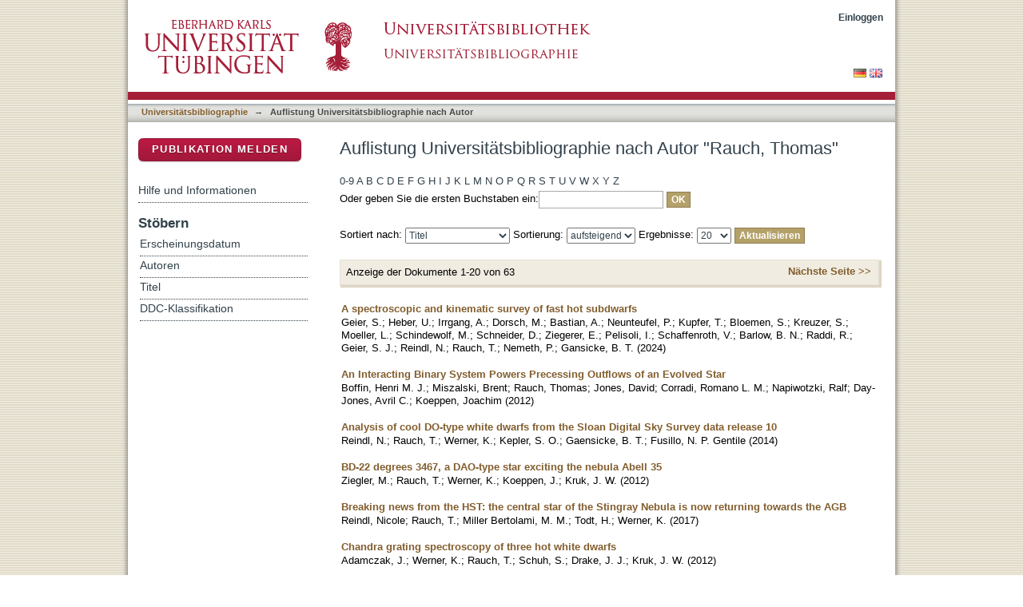

--- FILE ---
content_type: text/html;charset=utf-8
request_url: https://publikationen.uni-tuebingen.de/xmlui/handle/10900/11221/browse?rpp=20&offset=0&etal=-1&sort_by=-1&type=author&value=Rauch%2C+Thomas&order=ASC
body_size: 66848
content:
<?xml version="1.0" encoding="UTF-8"?>
<!DOCTYPE html PUBLIC "-//W3C//DTD XHTML 1.0 Strict//EN" "http://www.w3.org/TR/xhtml1/DTD/xhtml1-strict.dtd">
<html xmlns="http://www.w3.org/1999/xhtml" class="no-js">
<head>
<meta content="text/html; charset=UTF-8" http-equiv="Content-Type" />
<meta content="IE=edge,chrome=1" http-equiv="X-UA-Compatible" />
<meta content="width=device-width; initial-scale=1.0; maximum-scale=1.0;" name="viewport" />
<link rel="shortcut icon" href="/xmlui/themes/hsbiblio/images/favicon.ico" />
<link rel="apple-touch-icon" href="/xmlui/themes/hsbiblio/images/apple-touch-icon.png" />
<meta name="Generator" content="DSpace 6.3" />
<link type="text/css" rel="stylesheet" media="screen" href="/xmlui/themes/hsbiblio/lib/css/reset.css" />
<link type="text/css" rel="stylesheet" media="screen" href="/xmlui/themes/hsbiblio/lib/css/base.css" />
<link type="text/css" rel="stylesheet" media="screen" href="/xmlui/themes/hsbiblio/lib/css/helper.css" />
<link type="text/css" rel="stylesheet" media="screen" href="/xmlui/themes/hsbiblio/lib/css/jquery-ui-1.8.15.custom.css" />
<link type="text/css" rel="stylesheet" media="screen" href="/xmlui/themes/hsbiblio/lib/css/style.css" />
<link type="text/css" rel="stylesheet" media="screen" href="/xmlui/themes/hsbiblio/lib/css/authority-control.css" />
<link type="text/css" rel="stylesheet" media="screen" href="/xmlui/themes/hsbiblio/../../static/css/uniTuebingen.css" />
<link type="text/css" rel="stylesheet" media="screen" href="/xmlui/themes/hsbiblio/../../static/css/bibliographie.css" />
<link type="text/css" rel="stylesheet" media="handheld" href="/xmlui/themes/hsbiblio/lib/css/handheld.css" />
<link type="text/css" rel="stylesheet" media="print" href="/xmlui/themes/hsbiblio/lib/css/print.css" />
<link type="text/css" rel="stylesheet" media="all" href="/xmlui/themes/hsbiblio/lib/css/media.css" />
<link type="application/opensearchdescription+xml" rel="search" href="https://publikationen.uni-tuebingen.de:443/xmlui/open-search/description.xml" title="DSpace" />
<script type="text/javascript">
                                //Clear default text of empty text areas on focus
                                function tFocus(element)
                                {
                                        if (element.value == ' '){element.value='';}
                                }
                                //Clear default text of empty text areas on submit
                                function tSubmit(form)
                                {
                                        var defaultedElements = document.getElementsByTagName("textarea");
                                        for (var i=0; i != defaultedElements.length; i++){
                                                if (defaultedElements[i].value == ' '){
                                                        defaultedElements[i].value='';}}
                                }
                                //Disable pressing 'enter' key to submit a form (otherwise pressing 'enter' causes a submission to start over)
                                function disableEnterKey(e)
                                {
                                     var key;

                                     if(window.event)
                                          key = window.event.keyCode;     //Internet Explorer
                                     else
                                          key = e.which;     //Firefox and Netscape

                                     if(key == 13)  //if "Enter" pressed, then disable!
                                          return false;
                                     else
                                          return true;
                                }

                                function FnArray()
                                {
                                    this.funcs = new Array;
                                }

                                FnArray.prototype.add = function(f)
                                {
                                    if( typeof f!= "function" )
                                    {
                                        f = new Function(f);
                                    }
                                    this.funcs[this.funcs.length] = f;
                                };

                                FnArray.prototype.execute = function()
                                {
                                    for( var i=0; i < this.funcs.length; i++ )
                                    {
                                        this.funcs[i]();
                                    }
                                };

                                var runAfterJSImports = new FnArray();
            </script>
<script xmlns:i18n="http://apache.org/cocoon/i18n/2.1" type="text/javascript" src="/xmlui/themes/hsbiblio/lib/js/modernizr-1.7.min.js"> </script>
<title>Auflistung  Universitätsbibliographie nach Autor "Rauch, Thomas"</title>
</head><!--[if lt IE 7 ]> <body class="ie6"> <![endif]-->
                <!--[if IE 7 ]>    <body class="ie7"> <![endif]-->
                <!--[if IE 8 ]>    <body class="ie8"> <![endif]-->
                <!--[if IE 9 ]>    <body class="ie9"> <![endif]-->
                <!--[if (gt IE 9)|!(IE)]><!--><body><!--<![endif]-->
<div xmlns:i18n="http://apache.org/cocoon/i18n/2.1" xmlns="http://di.tamu.edu/DRI/1.0/" id="page">
<div id="ds-main">
<div id="ds-header-wrapper">
<div class="clearfix" id="ds-header">
<a id="ds-header-logo-link" href="http://www.uni-tuebingen.de" target="_blank">
<span id="ds-header-logo"> </span>
</a>
<a id="ds-header-logo-link" href="https://bibliographie.uni-tuebingen.de">
<span id="ds-header-logo-ub"> </span>
</a>
<h1 class="pagetitle visuallyhidden">Auflistung  Universitätsbibliographie nach Autor "Rauch, Thomas"</h1>
<h2 xmlns:i18n="http://apache.org/cocoon/i18n/2.1" xmlns="http://di.tamu.edu/DRI/1.0/" class="static-pagetitle visuallyhidden">DSpace Repositorium (Manakin basiert)</h2>
<div xmlns:i18n="http://apache.org/cocoon/i18n/2.1" id="ds-user-box">
<p>
<a href="/xmlui/login">Einloggen</a>
</p>
</div>
</div>
</div>
<div xmlns:i18n="http://apache.org/cocoon/i18n/2.1" id="ds-trail-wrapper">
<div id="ds-language-selection">
<a href="&#10;   &#9;&#9;&#9;&#9;&#9;&#9;&#9;javascript:window.location.search = '?locale-attribute=de';&#10;&#9;&#9;&#9;&#9;&#9;&#9;">
<img src="/xmlui/static/gfx/flag_de.png" />
</a>
<a href="&#10;   &#9;&#9;&#9;&#9;&#9;&#9;&#9;javascript:window.location.search = '?locale-attribute=en';&#10;&#9;&#9;&#9;&#9;&#9;&#9;">
<img src="/xmlui/static/gfx/flag_en.png" />
</a>
</div>
<ul id="ds-trail">
<li class="ds-trail-link first-link ">
<a href="/xmlui/">Publikationsdienste</a>
</li>
<li xmlns:i18n="http://apache.org/cocoon/i18n/2.1" xmlns="http://di.tamu.edu/DRI/1.0/" class="ds-trail-arrow">→</li>
<li class="ds-trail-link ">
<a href="/xmlui/handle/10900/11221">Universitätsbibliographie</a>
</li>
<li class="ds-trail-arrow">→</li>
<li class="ds-trail-link last-link">Auflistung  Universitätsbibliographie nach Autor</li>
<a xmlns:i18n="http://apache.org/cocoon/i18n/2.1" xmlns="http://di.tamu.edu/DRI/1.0/" href="javascript:window.history.back();" id="utue_back_button">« zurück</a>
</ul>
</div>
<div xmlns:i18n="http://apache.org/cocoon/i18n/2.1" class="hidden" id="no-js-warning-wrapper">
<div id="no-js-warning">
<div class="notice failure">JavaScript is disabled for your browser. Some features of this site may not work without it.</div>
</div>
</div>
<div id="ds-content-wrapper">
<div class="clearfix" id="ds-content">
<div id="ds-body">
<h1 class="ds-div-head">Auflistung  Universitätsbibliographie nach Autor "Rauch, Thomas"</h1>
<div xmlns:i18n="http://apache.org/cocoon/i18n/2.1" xmlns="http://di.tamu.edu/DRI/1.0/" id="aspect_artifactbrowser_ConfigurableBrowse_div_browse-by-author" class="ds-static-div primary">
<form id="aspect_artifactbrowser_ConfigurableBrowse_div_browse-navigation" class="ds-interactive-div secondary navigation" action="browse" method="post" onsubmit="javascript:tSubmit(this);">
<p id="aspect_artifactbrowser_ConfigurableBrowse_p_hidden-fields" class="ds-paragraph hidden">
<input id="aspect_artifactbrowser_ConfigurableBrowse_field_rpp" class="ds-hidden-field" name="rpp" type="hidden" value="20" />
<input id="aspect_artifactbrowser_ConfigurableBrowse_field_sort_by" class="ds-hidden-field" name="sort_by" type="hidden" value="-1" />
<input id="aspect_artifactbrowser_ConfigurableBrowse_field_type" class="ds-hidden-field" name="type" type="hidden" value="author" />
<input id="aspect_artifactbrowser_ConfigurableBrowse_field_value" class="ds-hidden-field" name="value" type="hidden" value="Rauch, Thomas" />
<input id="aspect_artifactbrowser_ConfigurableBrowse_field_etal" class="ds-hidden-field" name="etal" type="hidden" value="-1" />
<input id="aspect_artifactbrowser_ConfigurableBrowse_field_order" class="ds-hidden-field" name="order" type="hidden" value="ASC" />
</p>
<ul id="aspect_artifactbrowser_ConfigurableBrowse_list_jump-list" class="ds-simple-list alphabet">
<li class="ds-simple-list-item">
<a href="browse?rpp=20&amp;etal=-1&amp;sort_by=-1&amp;type=author&amp;starts_with=0&amp;order=ASC">0-9</a>
</li>
<li class="ds-simple-list-item">
<a href="browse?rpp=20&amp;etal=-1&amp;sort_by=-1&amp;type=author&amp;starts_with=A&amp;order=ASC">A</a>
</li>
<li class="ds-simple-list-item">
<a href="browse?rpp=20&amp;etal=-1&amp;sort_by=-1&amp;type=author&amp;starts_with=B&amp;order=ASC">B</a>
</li>
<li class="ds-simple-list-item">
<a href="browse?rpp=20&amp;etal=-1&amp;sort_by=-1&amp;type=author&amp;starts_with=C&amp;order=ASC">C</a>
</li>
<li class="ds-simple-list-item">
<a href="browse?rpp=20&amp;etal=-1&amp;sort_by=-1&amp;type=author&amp;starts_with=D&amp;order=ASC">D</a>
</li>
<li class="ds-simple-list-item">
<a href="browse?rpp=20&amp;etal=-1&amp;sort_by=-1&amp;type=author&amp;starts_with=E&amp;order=ASC">E</a>
</li>
<li class="ds-simple-list-item">
<a href="browse?rpp=20&amp;etal=-1&amp;sort_by=-1&amp;type=author&amp;starts_with=F&amp;order=ASC">F</a>
</li>
<li class="ds-simple-list-item">
<a href="browse?rpp=20&amp;etal=-1&amp;sort_by=-1&amp;type=author&amp;starts_with=G&amp;order=ASC">G</a>
</li>
<li class="ds-simple-list-item">
<a href="browse?rpp=20&amp;etal=-1&amp;sort_by=-1&amp;type=author&amp;starts_with=H&amp;order=ASC">H</a>
</li>
<li class="ds-simple-list-item">
<a href="browse?rpp=20&amp;etal=-1&amp;sort_by=-1&amp;type=author&amp;starts_with=I&amp;order=ASC">I</a>
</li>
<li class="ds-simple-list-item">
<a href="browse?rpp=20&amp;etal=-1&amp;sort_by=-1&amp;type=author&amp;starts_with=J&amp;order=ASC">J</a>
</li>
<li class="ds-simple-list-item">
<a href="browse?rpp=20&amp;etal=-1&amp;sort_by=-1&amp;type=author&amp;starts_with=K&amp;order=ASC">K</a>
</li>
<li class="ds-simple-list-item">
<a href="browse?rpp=20&amp;etal=-1&amp;sort_by=-1&amp;type=author&amp;starts_with=L&amp;order=ASC">L</a>
</li>
<li class="ds-simple-list-item">
<a href="browse?rpp=20&amp;etal=-1&amp;sort_by=-1&amp;type=author&amp;starts_with=M&amp;order=ASC">M</a>
</li>
<li class="ds-simple-list-item">
<a href="browse?rpp=20&amp;etal=-1&amp;sort_by=-1&amp;type=author&amp;starts_with=N&amp;order=ASC">N</a>
</li>
<li class="ds-simple-list-item">
<a href="browse?rpp=20&amp;etal=-1&amp;sort_by=-1&amp;type=author&amp;starts_with=O&amp;order=ASC">O</a>
</li>
<li class="ds-simple-list-item">
<a href="browse?rpp=20&amp;etal=-1&amp;sort_by=-1&amp;type=author&amp;starts_with=P&amp;order=ASC">P</a>
</li>
<li class="ds-simple-list-item">
<a href="browse?rpp=20&amp;etal=-1&amp;sort_by=-1&amp;type=author&amp;starts_with=Q&amp;order=ASC">Q</a>
</li>
<li class="ds-simple-list-item">
<a href="browse?rpp=20&amp;etal=-1&amp;sort_by=-1&amp;type=author&amp;starts_with=R&amp;order=ASC">R</a>
</li>
<li class="ds-simple-list-item">
<a href="browse?rpp=20&amp;etal=-1&amp;sort_by=-1&amp;type=author&amp;starts_with=S&amp;order=ASC">S</a>
</li>
<li class="ds-simple-list-item">
<a href="browse?rpp=20&amp;etal=-1&amp;sort_by=-1&amp;type=author&amp;starts_with=T&amp;order=ASC">T</a>
</li>
<li class="ds-simple-list-item">
<a href="browse?rpp=20&amp;etal=-1&amp;sort_by=-1&amp;type=author&amp;starts_with=U&amp;order=ASC">U</a>
</li>
<li class="ds-simple-list-item">
<a href="browse?rpp=20&amp;etal=-1&amp;sort_by=-1&amp;type=author&amp;starts_with=V&amp;order=ASC">V</a>
</li>
<li class="ds-simple-list-item">
<a href="browse?rpp=20&amp;etal=-1&amp;sort_by=-1&amp;type=author&amp;starts_with=W&amp;order=ASC">W</a>
</li>
<li class="ds-simple-list-item">
<a href="browse?rpp=20&amp;etal=-1&amp;sort_by=-1&amp;type=author&amp;starts_with=X&amp;order=ASC">X</a>
</li>
<li class="ds-simple-list-item">
<a href="browse?rpp=20&amp;etal=-1&amp;sort_by=-1&amp;type=author&amp;starts_with=Y&amp;order=ASC">Y</a>
</li>
<li class="ds-simple-list-item">
<a href="browse?rpp=20&amp;etal=-1&amp;sort_by=-1&amp;type=author&amp;starts_with=Z&amp;order=ASC">Z</a>
</li>
</ul>
<p class="ds-paragraph">Oder geben Sie die ersten Buchstaben ein:<input xmlns:i18n="http://apache.org/cocoon/i18n/2.1" xmlns="http://www.w3.org/1999/xhtml" id="aspect_artifactbrowser_ConfigurableBrowse_field_starts_with" class="ds-text-field" name="starts_with" type="text" value="" title="Auflistung von Dokumenten, die mit diesen Buchstaben anfangen" />
<input xmlns:i18n="http://apache.org/cocoon/i18n/2.1" id="aspect_artifactbrowser_ConfigurableBrowse_field_submit" class="ds-button-field" name="submit" type="submit" value="OK" />
</p>
</form>
<form id="aspect_artifactbrowser_ConfigurableBrowse_div_browse-controls" class="ds-interactive-div browse controls" action="browse?resetOffset=true" method="post" onsubmit="javascript:tSubmit(this);">
<p id="aspect_artifactbrowser_ConfigurableBrowse_p_hidden-fields" class="ds-paragraph hidden">
<input id="aspect_artifactbrowser_ConfigurableBrowse_field_type" class="ds-hidden-field" name="type" type="hidden" value="author" />
<input id="aspect_artifactbrowser_ConfigurableBrowse_field_value" class="ds-hidden-field" name="value" type="hidden" value="Rauch, Thomas" />
</p>
<p class="ds-paragraph">Sortiert nach: <select xmlns:i18n="http://apache.org/cocoon/i18n/2.1" xmlns="http://www.w3.org/1999/xhtml" id="aspect_artifactbrowser_ConfigurableBrowse_field_sort_by" class="ds-select-field" name="sort_by">
<option value="1">Titel</option>
<option xmlns="http://di.tamu.edu/DRI/1.0/" value="2">Erscheinungsdatum</option>
<option xmlns="http://di.tamu.edu/DRI/1.0/" value="3">Zugangsdatum</option>
</select> Sortierung: <select xmlns="http://www.w3.org/1999/xhtml" xmlns:i18n="http://apache.org/cocoon/i18n/2.1" id="aspect_artifactbrowser_ConfigurableBrowse_field_order" class="ds-select-field" name="order">
<option value="ASC" selected="selected">aufsteigend</option>
<option xmlns="http://di.tamu.edu/DRI/1.0/" value="DESC">absteigend</option>
</select> Ergebnisse: <select xmlns="http://www.w3.org/1999/xhtml" xmlns:i18n="http://apache.org/cocoon/i18n/2.1" id="aspect_artifactbrowser_ConfigurableBrowse_field_rpp" class="ds-select-field" name="rpp">
<option value="5">5</option>
<option value="10">10</option>
<option value="20" selected="selected">20</option>
<option value="40">40</option>
<option value="60">60</option>
<option value="80">80</option>
<option value="100">100</option>
</select>
<input xmlns:i18n="http://apache.org/cocoon/i18n/2.1" id="aspect_artifactbrowser_ConfigurableBrowse_field_update" class="ds-button-field" name="update" type="submit" value="Aktualisieren" />
</p>
</form>
<div class="pagination clearfix top">
<p class="pagination-info">Anzeige der Dokumente 1-20 von 63</p>
<ul xmlns:i18n="http://apache.org/cocoon/i18n/2.1" class="pagination-links">
<li />
<li>
<a class="next-page-link" href="browse?rpp=20&amp;offset=20&amp;etal=-1&amp;sort_by=-1&amp;type=author&amp;value=Rauch%2C+Thomas&amp;order=ASC">Nächste Seite &gt;&gt; </a>
</li>
</ul>
</div>
<div xmlns:i18n="http://apache.org/cocoon/i18n/2.1" id="aspect_artifactbrowser_ConfigurableBrowse_div_browse-by-author-results" class="ds-static-div primary">
<ul xmlns:oreatom="http://www.openarchives.org/ore/atom/" xmlns:ore="http://www.openarchives.org/ore/terms/" xmlns:atom="http://www.w3.org/2005/Atom" class="ds-artifact-list">
<!-- External Metadata URL: cocoon://metadata/handle/10900/165322/mets.xml?sections=dmdSec,fileSec&fileGrpTypes=THUMBNAIL-->
<li class="ds-artifact-item odd">
<div class="artifact-description">
<div class="artifact-title">
<a href="/xmlui/handle/10900/165322">A spectroscopic and kinematic survey of fast hot subdwarfs</a>
<span class="Z3988" title="ctx_ver=Z39.88-2004&amp;rft_val_fmt=info%3Aofi%2Ffmt%3Akev%3Amtx%3Adc&amp;rft_id=0004-6361&amp;rft_id=http%3A%2F%2Fhdl.handle.net%2F10900%2F165322&amp;rfr_id=info%3Asid%2Fdspace.org%3Arepository&amp;rft.quellen=20250203000000_00788&amp;rft.personen=Geier%2C+S.&amp;rft.personen=Heber%2C+U.&amp;rft.personen=Irrgang%2C+A.&amp;rft.personen=Dorsch%2C+M.&amp;rft.personen=Bastian%2C+A.&amp;rft.personen=Neunteufel%2C+P.&amp;rft.personen=Kupfer%2C+T.&amp;rft.personen=Bloemen%2C+S.&amp;rft.personen=Kreuzer%2C+S.&amp;rft.personen=Moeller%2C+L.&amp;rft.personen=Schindewolf%2C+M.&amp;rft.personen=Schneider%2C+D.&amp;rft.personen=Ziegerer%2C+E.&amp;rft.personen=Pelisoli%2C+I.&amp;rft.personen=Schaffenroth%2C+V.&amp;rft.personen=Barlow%2C+B.+N.&amp;rft.personen=Raddi%2C+R.&amp;rft.personen=Geier%2C+S.+J.&amp;rft.personen=Reindl%2C+N.&amp;rft.personen=Rauch%2C+T.&amp;rft.personen=Nemeth%2C+P.&amp;rft.personen=Gansicke%2C+B.+T.&amp;rft.isPartOf=Astronomy+%26+Astrophysics&amp;rft.isPartOf=Article+A368&amp;rft.isPartOf=690&amp;rft.wos=WOS%3A001340368800029&amp;rft.wos=Eberhard+Karls+Univ+Tubingen%2C+Inst+Astron+%26+Astrophys%2C+Kepler+Ctr+Astro+%26+Particle+Phys%2C+Sand+1%2C+D-72076+Tubingen%2C+Germany" />
</div>
<div class="artifact-info">
<span class="author">
<span>Geier, S.</span>; <span>Heber, U.</span>; <span>Irrgang, A.</span>; <span>Dorsch, M.</span>; <span>Bastian, A.</span>; <span>Neunteufel, P.</span>; <span>Kupfer, T.</span>; <span>Bloemen, S.</span>; <span>Kreuzer, S.</span>; <span>Moeller, L.</span>; <span>Schindewolf, M.</span>; <span>Schneider, D.</span>; <span>Ziegerer, E.</span>; <span>Pelisoli, I.</span>; <span>Schaffenroth, V.</span>; <span>Barlow, B. N.</span>; <span>Raddi, R.</span>; <span>Geier, S. J.</span>; <span>Reindl, N.</span>; <span>Rauch, T.</span>; <span>Nemeth, P.</span>; <span>Gansicke, B. T.</span>
</span> <span class="publisher-date">(<span class="date">2024</span>)</span>
</div>
</div>
</li>
<!-- External Metadata URL: cocoon://metadata/handle/10900/42650/mets.xml?sections=dmdSec,fileSec&fileGrpTypes=THUMBNAIL-->
<li class="ds-artifact-item even">
<div class="artifact-description">
<div class="artifact-title">
<a href="/xmlui/handle/10900/42650">An Interacting Binary System Powers Precessing Outflows of an Evolved Star</a>
<span class="Z3988" title="ctx_ver=Z39.88-2004&amp;rft_val_fmt=info%3Aofi%2Ffmt%3Akev%3Amtx%3Adc&amp;rft_id=0036-8075&amp;rft_id=http%3A%2F%2Fhdl.handle.net%2F10900%2F42650&amp;rfr_id=info%3Asid%2Fdspace.org%3Arepository&amp;rft.quellen=20140226071329_00403&amp;rft.publikation=773-775&amp;rft.personen=Boffin%2C+Henri+M.+J.&amp;rft.personen=Miszalski%2C+Brent&amp;rft.personen=Rauch%2C+Thomas&amp;rft.personen=Jones%2C+David&amp;rft.personen=Corradi%2C+Romano+L.+M.&amp;rft.personen=Napiwotzki%2C+Ralf&amp;rft.personen=Day-Jones%2C+Avril+C.&amp;rft.personen=Koeppen%2C+Joachim&amp;rft.isPartOf=Science&amp;rft.isPartOf=6108&amp;rft.isPartOf=338&amp;rft.wos=WOS%3A000310839500036&amp;rft.wos=Univ+Tubingen%2C+Kepler+Ctr+Astro+%26+Particle+Phys%2C+Inst+Astron+%26+Astrophys%2C+D-72076+Tubingen%2C+Germany" />
</div>
<div class="artifact-info">
<span class="author">
<span>Boffin, Henri M. J.</span>; <span>Miszalski, Brent</span>; <span>Rauch, Thomas</span>; <span>Jones, David</span>; <span>Corradi, Romano L. M.</span>; <span>Napiwotzki, Ralf</span>; <span>Day-Jones, Avril C.</span>; <span>Koeppen, Joachim</span>
</span> <span class="publisher-date">(<span class="date">2012</span>)</span>
</div>
</div>
</li>
<!-- External Metadata URL: cocoon://metadata/handle/10900/59053/mets.xml?sections=dmdSec,fileSec&fileGrpTypes=THUMBNAIL-->
<li class="ds-artifact-item odd">
<div class="artifact-description">
<div class="artifact-title">
<a href="/xmlui/handle/10900/59053">Analysis of cool DO-type white dwarfs from the Sloan Digital Sky Survey data release 10</a>
<span class="Z3988" title="ctx_ver=Z39.88-2004&amp;rft_val_fmt=info%3Aofi%2Ffmt%3Akev%3Amtx%3Adc&amp;rft_id=0004-6361&amp;rft_id=http%3A%2F%2Fhdl.handle.net%2F10900%2F59053&amp;rfr_id=info%3Asid%2Fdspace.org%3Arepository&amp;rft.quellen=20150115224006_00038&amp;rft.personen=Reindl%2C+N.&amp;rft.personen=Rauch%2C+T.&amp;rft.personen=Werner%2C+K.&amp;rft.personen=Kepler%2C+S.+O.&amp;rft.personen=Gaensicke%2C+B.+T.&amp;rft.personen=Fusillo%2C+N.+P.+Gentile&amp;rft.isPartOf=Astronomy+%26+Astrophysics&amp;rft.isPartOf=Article+A117&amp;rft.isPartOf=572&amp;rft.wos=WOS%3A000346101700021&amp;rft.wos=Univ+Tubingen%2C+Kepler+Ctr+Astro+%26+Particle+Phys%2C+Inst+Astron+%26+Astrophys%2C+D-72076+Tubingen%2C+Germany" />
</div>
<div class="artifact-info">
<span class="author">
<span>Reindl, N.</span>; <span>Rauch, T.</span>; <span>Werner, K.</span>; <span>Kepler, S. O.</span>; <span>Gaensicke, B. T.</span>; <span>Fusillo, N. P. Gentile</span>
</span> <span class="publisher-date">(<span class="date">2014</span>)</span>
</div>
</div>
</li>
<!-- External Metadata URL: cocoon://metadata/handle/10900/42714/mets.xml?sections=dmdSec,fileSec&fileGrpTypes=THUMBNAIL-->
<li class="ds-artifact-item even">
<div class="artifact-description">
<div class="artifact-title">
<a href="/xmlui/handle/10900/42714">BD-22 degrees 3467, a DAO-type star exciting the nebula Abell 35</a>
<span class="Z3988" title="ctx_ver=Z39.88-2004&amp;rft_val_fmt=info%3Aofi%2Ffmt%3Akev%3Amtx%3Adc&amp;rft_id=0004-6361&amp;rft_id=http%3A%2F%2Fhdl.handle.net%2F10900%2F42714&amp;rfr_id=info%3Asid%2Fdspace.org%3Arepository&amp;rft.quellen=20140226071329_00149&amp;rft.personen=Ziegler%2C+M.&amp;rft.personen=Rauch%2C+T.&amp;rft.personen=Werner%2C+K.&amp;rft.personen=Koeppen%2C+J.&amp;rft.personen=Kruk%2C+J.+W.&amp;rft.isPartOf=Astronomy+%26+Astrophysics&amp;rft.isPartOf=Article+A109&amp;rft.isPartOf=548&amp;rft.wos=WOS%3A000311901200109&amp;rft.wos=Univ+Tubingen%2C+Inst+Astron+%26+Astrophys%2C+Kepler+Ctr+Astro+%26+Particle+Phys%2C+D-72076+Tubingen%2C+Germany" />
</div>
<div class="artifact-info">
<span class="author">
<span>Ziegler, M.</span>; <span>Rauch, T.</span>; <span>Werner, K.</span>; <span>Koeppen, J.</span>; <span>Kruk, J. W.</span>
</span> <span class="publisher-date">(<span class="date">2012</span>)</span>
</div>
</div>
</li>
<!-- External Metadata URL: cocoon://metadata/handle/10900/81148/mets.xml?sections=dmdSec,fileSec&fileGrpTypes=THUMBNAIL-->
<li class="ds-artifact-item odd">
<div class="artifact-description">
<div class="artifact-title">
<a href="/xmlui/handle/10900/81148">Breaking news from the HST: the central star of the Stingray Nebula is now returning towards the AGB</a>
<span class="Z3988" title="ctx_ver=Z39.88-2004&amp;rft_val_fmt=info%3Aofi%2Ffmt%3Akev%3Amtx%3Adc&amp;rft_id=1365-2966&amp;rft_id=http%3A%2F%2Fhdl.handle.net%2F10900%2F81148&amp;rfr_id=info%3Asid%2Fdspace.org%3Arepository&amp;rft.quellen=20170815222223_02160&amp;rft.publikation=L51-L55&amp;rft.personen=Reindl%2C+Nicole&amp;rft.personen=Rauch%2C+T.&amp;rft.personen=Miller+Bertolami%2C+M.+M.&amp;rft.personen=Todt%2C+H.&amp;rft.personen=Werner%2C+K.&amp;rft.isPartOf=Monthly+Notices+of+The+Royal+Astronomical+Society&amp;rft.isPartOf=1&amp;rft.isPartOf=464&amp;rft.wos=WOS%3A000403097500011&amp;rft.wos=Eberhard+Karls+Univ+Tubingen%2C+Inst+Astron+%26+Astrophys%2C+Kepler+Ctr+Astro+%26+Particle+Phys%2C+Sand+1%2C+D-72076+Tubingen%2C+Germany" />
</div>
<div class="artifact-info">
<span class="author">
<span>Reindl, Nicole</span>; <span>Rauch, T.</span>; <span>Miller Bertolami, M. M.</span>; <span>Todt, H.</span>; <span>Werner, K.</span>
</span> <span class="publisher-date">(<span class="date">2017</span>)</span>
</div>
</div>
</li>
<!-- External Metadata URL: cocoon://metadata/handle/10900/42900/mets.xml?sections=dmdSec,fileSec&fileGrpTypes=THUMBNAIL-->
<li class="ds-artifact-item even">
<div class="artifact-description">
<div class="artifact-title">
<a href="/xmlui/handle/10900/42900">Chandra grating spectroscopy of three hot white dwarfs</a>
<span class="Z3988" title="ctx_ver=Z39.88-2004&amp;rft_val_fmt=info%3Aofi%2Ffmt%3Akev%3Amtx%3Adc&amp;rft_id=0004-6361&amp;rft_id=http%3A%2F%2Fhdl.handle.net%2F10900%2F42900&amp;rfr_id=info%3Asid%2Fdspace.org%3Arepository&amp;rft.quellen=20140226071329_00830&amp;rft.personen=Adamczak%2C+J.&amp;rft.personen=Werner%2C+K.&amp;rft.personen=Rauch%2C+T.&amp;rft.personen=Schuh%2C+S.&amp;rft.personen=Drake%2C+J.+J.&amp;rft.personen=Kruk%2C+J.+W.&amp;rft.isPartOf=Astronomy+%26+Astrophysics&amp;rft.isPartOf=Article+A1&amp;rft.isPartOf=546&amp;rft.wos=WOS%3A000310349100001&amp;rft.wos=Univ+Tubingen%2C+Kepler+Ctr+Astro+%26+Particle+Phys%2C+Inst+Astron+%26+Astrophys%2C+D-72076+Tubingen%2C+Germany" />
</div>
<div class="artifact-info">
<span class="author">
<span>Adamczak, J.</span>; <span>Werner, K.</span>; <span>Rauch, T.</span>; <span>Schuh, S.</span>; <span>Drake, J. J.</span>; <span>Kruk, J. W.</span>
</span> <span class="publisher-date">(<span class="date">2012</span>)</span>
</div>
</div>
</li>
<!-- External Metadata URL: cocoon://metadata/handle/10900/85113/mets.xml?sections=dmdSec,fileSec&fileGrpTypes=THUMBNAIL-->
<li class="ds-artifact-item odd">
<div class="artifact-description">
<div class="artifact-title">
<a href="/xmlui/handle/10900/85113">Chemical and physical parameters from x-ray high-resolution spectra of the galactic nova V959 Mon</a>
<span class="Z3988" title="ctx_ver=Z39.88-2004&amp;rft_val_fmt=info%3Aofi%2Ffmt%3Akev%3Amtx%3Adc&amp;rft_id=1538-4357&amp;rft_id=http%3A%2F%2Fhdl.handle.net%2F10900%2F85113&amp;rfr_id=info%3Asid%2Fdspace.org%3Arepository&amp;rft.quellen=20180405102126_01118&amp;rft.personen=Peretz%2C+U.&amp;rft.personen=Orio%2C+M.&amp;rft.personen=Behar%2C+E.&amp;rft.personen=Bianchini%2C+A.&amp;rft.personen=Gallagher%2C+J.&amp;rft.personen=Rauch%2C+T.&amp;rft.personen=Tofflemire%2C+B.&amp;rft.personen=Zemko%2C+P.&amp;rft.isPartOf=Astrophysical+Journal&amp;rft.isPartOf=Article+2&amp;rft.isPartOf=829&amp;rft.wos=WOS%3A000385374500002&amp;rft.wos=Eberhard+Karls+Univ+Tubingen%2C+Kepler+Ctr+Astro+%26+Particle+Phys%2C+Inst+Astron+%26+Astrophys%2C+Sand+1%2C+D-72076+Tubingen%2C+Germany" />
</div>
<div class="artifact-info">
<span class="author">
<span>Peretz, U.</span>; <span>Orio, M.</span>; <span>Behar, E.</span>; <span>Bianchini, A.</span>; <span>Gallagher, J.</span>; <span>Rauch, T.</span>; <span>Tofflemire, B.</span>; <span>Zemko, P.</span>
</span> <span class="publisher-date">(<span class="date">2016</span>)</span>
</div>
</div>
</li>
<!-- External Metadata URL: cocoon://metadata/handle/10900/80278/mets.xml?sections=dmdSec,fileSec&fileGrpTypes=THUMBNAIL-->
<li class="ds-artifact-item even">
<div class="artifact-description">
<div class="artifact-title">
<a href="/xmlui/handle/10900/80278">Complete spectral energy distribution of the hot, helium-rich white dwarf RX J0503.9-2854</a>
<span class="Z3988" title="ctx_ver=Z39.88-2004&amp;rft_val_fmt=info%3Aofi%2Ffmt%3Akev%3Amtx%3Adc&amp;rft_id=1432-0746&amp;rft_id=http%3A%2F%2Fhdl.handle.net%2F10900%2F80278&amp;rfr_id=info%3Asid%2Fdspace.org%3Arepository&amp;rft.quellen=20170815222223_01814&amp;rft.personen=Hoyer%2C+D.&amp;rft.personen=Rauch%2C+T.&amp;rft.personen=Werner%2C+K.&amp;rft.personen=Kruk%2C+J.+W.&amp;rft.personen=Quinet%2C+P.&amp;rft.isPartOf=Astronomy+%26+Astrophysics&amp;rft.isPartOf=Article+A135&amp;rft.isPartOf=598&amp;rft.wos=WOS%3A000394465000134&amp;rft.wos=Eberhard+Karls+Univ+Tubingen%2C+Kepler+Ctr+Astro+%26+Particle+Phys%2C+Inst+Astron+%26+Astrophys%2C+Sand+1%2C+D-72076+Tubingen%2C+Germany" />
</div>
<div class="artifact-info">
<span class="author">
<span>Hoyer, D.</span>; <span>Rauch, T.</span>; <span>Werner, K.</span>; <span>Kruk, J. W.</span>; <span>Quinet, P.</span>
</span> <span class="publisher-date">(<span class="date">2017</span>)</span>
</div>
</div>
</li>
<!-- External Metadata URL: cocoon://metadata/handle/10900/86184/mets.xml?sections=dmdSec,fileSec&fileGrpTypes=THUMBNAIL-->
<li class="ds-artifact-item odd">
<div class="artifact-description">
<div class="artifact-title">
<a href="/xmlui/handle/10900/86184">DETECTION OF FORBIDDEN LINE COMPONENTS OF LITHIUM-LIKE CARBON IN STELLAR SPECTRA</a>
<span class="Z3988" title="ctx_ver=Z39.88-2004&amp;rft_val_fmt=info%3Aofi%2Ffmt%3Akev%3Amtx%3Adc&amp;rft_id=2041-8213&amp;rft_id=http%3A%2F%2Fhdl.handle.net%2F10900%2F86184&amp;rfr_id=info%3Asid%2Fdspace.org%3Arepository&amp;rft.quellen=20180405102126_01610&amp;rft.personen=Werner%2C+Klaus&amp;rft.personen=Rauch%2C+Thomas&amp;rft.personen=Hoyer%2C+Denny&amp;rft.personen=Quinet%2C+Pascal&amp;rft.isPartOf=Astrophysical+Journal+Letters&amp;rft.isPartOf=Article+L4&amp;rft.isPartOf=827&amp;rft.wos=WOS%3A000381334900004&amp;rft.wos=Eberhard+Karls+Univ+Tubingen%2C+Kepler+Ctr+Astro+%26+Particle+Phys%2C+Inst+Astron+%26+Astrophys%2C+Sand+1%2C+D-72076+Tubingen%2C+Germany" />
</div>
<div class="artifact-info">
<span class="author">
<span>Werner, Klaus</span>; <span>Rauch, Thomas</span>; <span>Hoyer, Denny</span>; <span>Quinet, Pascal</span>
</span> <span class="publisher-date">(<span class="date">2016</span>)</span>
</div>
</div>
</li>
<!-- External Metadata URL: cocoon://metadata/handle/10900/56192/mets.xml?sections=dmdSec,fileSec&fileGrpTypes=THUMBNAIL-->
<li class="ds-artifact-item even">
<div class="artifact-description">
<div class="artifact-title">
<a href="/xmlui/handle/10900/56192">DUSTY DISKS AROUND CENTRAL STARS OF PLANETARY NEBULAE</a>
<span class="Z3988" title="ctx_ver=Z39.88-2004&amp;rft_val_fmt=info%3Aofi%2Ffmt%3Akev%3Amtx%3Adc&amp;rft_id=0004-6256&amp;rft_id=http%3A%2F%2Fhdl.handle.net%2F10900%2F56192&amp;rfr_id=info%3Asid%2Fdspace.org%3Arepository&amp;rft.quellen=20140813180100_00413&amp;rft.personen=Clayton%2C+Geoffrey+C.&amp;rft.personen=De+Marco%2C+Orsola&amp;rft.personen=Nordhaus%2C+Jason&amp;rft.personen=Green%2C+Joel&amp;rft.personen=Rauch%2C+Thomas&amp;rft.personen=Werner%2C+Klaus&amp;rft.personen=Chu%2C+You-Hua&amp;rft.isPartOf=Astronomical+Journal&amp;rft.isPartOf=Article+142&amp;rft.isPartOf=147&amp;rft.wos=WOS%3A000336262600018&amp;rft.wos=Univ+Tubingen%2C+Kepler+Ctr+Astro+%26+Particle+Phys%2C+Inst+Astron+%26+Astrophys%2C+D-72076+Tubingen%2C+Germany" />
</div>
<div class="artifact-info">
<span class="author">
<span>Clayton, Geoffrey C.</span>; <span>De Marco, Orsola</span>; <span>Nordhaus, Jason</span>; <span>Green, Joel</span>; <span>Rauch, Thomas</span>; <span>Werner, Klaus</span>; <span>Chu, You-Hua</span>
</span> <span class="publisher-date">(<span class="date">2014</span>)</span>
</div>
</div>
</li>
<!-- External Metadata URL: cocoon://metadata/handle/10900/79038/mets.xml?sections=dmdSec,fileSec&fileGrpTypes=THUMBNAIL-->
<li class="ds-artifact-item odd">
<div class="artifact-description">
<div class="artifact-title">
<a href="/xmlui/handle/10900/79038">Far-UV spectroscopy of two extremely hot, helium-rich white dwarfs</a>
<span class="Z3988" title="ctx_ver=Z39.88-2004&amp;rft_val_fmt=info%3Aofi%2Ffmt%3Akev%3Amtx%3Adc&amp;rft_id=1432-0746&amp;rft_id=http%3A%2F%2Fhdl.handle.net%2F10900%2F79038&amp;rfr_id=info%3Asid%2Fdspace.org%3Arepository&amp;rft.quellen=20170815222223_00870&amp;rft.personen=Werner%2C+K.&amp;rft.personen=Rauch%2C+T.&amp;rft.personen=Kruk%2C+J.+W.&amp;rft.isPartOf=Astronomy+%26+Astrophysics&amp;rft.isPartOf=Article+A8&amp;rft.isPartOf=601&amp;rft.wos=WOS%3A000402313500008&amp;rft.wos=Eberhard+Karls+Univ+Tubingen%2C+Kepler+Ctr+Astro+%26+Particle+Phys%2C+Inst+Astron+%26+Astrophys%2C+Sand+1%2C+D-72076+Tubingen%2C+Germany" />
</div>
<div class="artifact-info">
<span class="author">
<span>Werner, K.</span>; <span>Rauch, T.</span>; <span>Kruk, J. W.</span>
</span> <span class="publisher-date">(<span class="date">2017</span>)</span>
</div>
</div>
</li>
<!-- External Metadata URL: cocoon://metadata/handle/10900/95548/mets.xml?sections=dmdSec,fileSec&fileGrpTypes=THUMBNAIL-->
<li class="ds-artifact-item even">
<div class="artifact-description">
<div class="artifact-title">
<a href="/xmlui/handle/10900/95548">First detection of bromine and antimony in hot stars</a>
<span class="Z3988" title="ctx_ver=Z39.88-2004&amp;rft_val_fmt=info%3Aofi%2Ffmt%3Akev%3Amtx%3Adc&amp;rft_id=1432-0746&amp;rft_id=http%3A%2F%2Fhdl.handle.net%2F10900%2F95548&amp;rfr_id=info%3Asid%2Fdspace.org%3Arepository&amp;rft.quellen=20190321153956_02205&amp;rft.personen=Werner%2C+K.&amp;rft.personen=Rauch%2C+T.&amp;rft.personen=Knoerzer%2C+M.&amp;rft.personen=Kruk%2C+J.+W.&amp;rft.isPartOf=Astronomy+%26+Astrophysics&amp;rft.isPartOf=Article+A96&amp;rft.isPartOf=614&amp;rft.wos=WOS%3A000435610200004&amp;rft.wos=Eberhard+Karls+Univ+Tubingen%2C+Kepler+Ctr+Astro+%26+Particle+Phys%2C+Inst+Astron+%26+Astrophys%2C+Sand+1%2C+D-72076+Tubingen%2C+Germany" />
</div>
<div class="artifact-info">
<span class="author">
<span>Werner, K.</span>; <span>Rauch, T.</span>; <span>Knoerzer, M.</span>; <span>Kruk, J. W.</span>
</span> <span class="publisher-date">(<span class="date">2018</span>)</span>
</div>
</div>
</li>
<!-- External Metadata URL: cocoon://metadata/handle/10900/50124/mets.xml?sections=dmdSec,fileSec&fileGrpTypes=THUMBNAIL-->
<li class="ds-artifact-item odd">
<div class="artifact-description">
<div class="artifact-title">
<a href="/xmlui/handle/10900/50124">First detection of krypton and xenon in a white dwarf</a>
<span class="Z3988" title="ctx_ver=Z39.88-2004&amp;rft_val_fmt=info%3Aofi%2Ffmt%3Akev%3Amtx%3Adc&amp;rft_id=2041-8205&amp;rft_id=http%3A%2F%2Fhdl.handle.net%2F10900%2F50124&amp;rfr_id=info%3Asid%2Fdspace.org%3Arepository&amp;rft.quellen=20140226071329_01872&amp;rft.personen=Werner%2C+Klaus&amp;rft.personen=Rauch%2C+Thomas&amp;rft.personen=Ringat%2C+Ellen&amp;rft.personen=Kruk%2C+Jeffrey+W.&amp;rft.isPartOf=Astrophysical+Journal+Letters&amp;rft.isPartOf=Article+L7&amp;rft.isPartOf=753&amp;rft.wos=WOS%3A000305637900007&amp;rft.wos=Univ+Tubingen%2C+Inst+Astron+%26+Astrophys%2C+Kepler+Ctr+Astro+%26+Particle+Phys%2C+D-72076+Tubingen%2C+Germany" />
</div>
<div class="artifact-info">
<span class="author">
<span>Werner, Klaus</span>; <span>Rauch, Thomas</span>; <span>Ringat, Ellen</span>; <span>Kruk, Jeffrey W.</span>
</span> <span class="publisher-date">(<span class="date">2012</span>)</span>
</div>
</div>
</li>
<!-- External Metadata URL: cocoon://metadata/handle/10900/112575/mets.xml?sections=dmdSec,fileSec&fileGrpTypes=THUMBNAIL-->
<li class="ds-artifact-item even">
<div class="artifact-description">
<div class="artifact-title">
<a href="/xmlui/handle/10900/112575">First discovery of trans-iron elements in a DAO-type white dwarf (BD-22 degrees 3467)</a>
<span class="Z3988" title="ctx_ver=Z39.88-2004&amp;rft_val_fmt=info%3Aofi%2Ffmt%3Akev%3Amtx%3Adc&amp;rft_id=1365-2966&amp;rft_id=http%3A%2F%2Fhdl.handle.net%2F10900%2F112575&amp;rfr_id=info%3Asid%2Fdspace.org%3Arepository&amp;rft.quellen=20200715072417_01837&amp;rft.publikation=528-548&amp;rft.personen=Loebling%2C+L.&amp;rft.personen=Maney%2C+M.+A.&amp;rft.personen=Rauch%2C+T.&amp;rft.personen=Quinet%2C+P.&amp;rft.personen=Gamrath%2C+S.&amp;rft.personen=Kruk%2C+J.+W.&amp;rft.personen=Werner%2C+K.&amp;rft.isPartOf=Monthly+Notices+of+The+Royal+Astronomical+Society&amp;rft.isPartOf=1&amp;rft.isPartOf=492&amp;rft.wos=WOS%3A000512329900041&amp;rft.wos=Eberhard+Karls+Univ+Tubingen%2C+Kepler+Ctr+Astro+%26+Particle+Phys%2C+Inst+Astron+%26+Astrophys%2C+Sand+1%2C+D-72076+Tubingen%2C+Germany" />
</div>
<div class="artifact-info">
<span class="author">
<span>Loebling, L.</span>; <span>Maney, M. A.</span>; <span>Rauch, T.</span>; <span>Quinet, P.</span>; <span>Gamrath, S.</span>; <span>Kruk, J. W.</span>; <span>Werner, K.</span>
</span> <span class="publisher-date">(<span class="date">2020</span>)</span>
</div>
</div>
</li>
<!-- External Metadata URL: cocoon://metadata/handle/10900/57760/mets.xml?sections=dmdSec,fileSec&fileGrpTypes=THUMBNAIL-->
<li class="ds-artifact-item odd">
<div class="artifact-description">
<div class="artifact-title">
<a href="/xmlui/handle/10900/57760">Flux calibration of medium-resolution spectra from 300 nm to 2500 nm: Model reference spectra and telluric correction</a>
<span class="Z3988" title="ctx_ver=Z39.88-2004&amp;rft_val_fmt=info%3Aofi%2Ffmt%3Akev%3Amtx%3Adc&amp;rft_id=0004-6361&amp;rft_id=http%3A%2F%2Fhdl.handle.net%2F10900%2F57760&amp;rfr_id=info%3Asid%2Fdspace.org%3Arepository&amp;rft.quellen=20141022002833_00312&amp;rft.personen=Moehler%2C+S.&amp;rft.personen=Modigliani%2C+A.&amp;rft.personen=Freudling%2C+W.&amp;rft.personen=Giammichele%2C+N.&amp;rft.personen=Gianninas%2C+A.&amp;rft.personen=Gonneau%2C+A.&amp;rft.personen=Kausch%2C+W.&amp;rft.personen=Lancon%2C+A.&amp;rft.personen=Noll%2C+S.&amp;rft.personen=Rauch%2C+T.&amp;rft.personen=Vinther%2C+J.&amp;rft.isPartOf=Astronomy+%26+Astrophysics&amp;rft.isPartOf=Article+A9&amp;rft.isPartOf=568&amp;rft.wos=WOS%3A000341185900062&amp;rft.wos=Univ+Tubingen%2C+Inst+Astron+%26+Astrophys%2C+Kepler+Ctr+Astro+%26+Particle+Phys%2C+D-72076+Tubingen%2C+Germany" />
</div>
<div class="artifact-info">
<span class="author">
<span>Moehler, S.</span>; <span>Modigliani, A.</span>; <span>Freudling, W.</span>; <span>Giammichele, N.</span>; <span>Gianninas, A.</span>; <span>Gonneau, A.</span>; <span>Kausch, W.</span>; <span>Lancon, A.</span>; <span>Noll, S.</span>; <span>Rauch, T.</span>; <span>Vinther, J.</span>
</span> <span class="publisher-date">(<span class="date">2014</span>)</span>
</div>
</div>
</li>
<!-- External Metadata URL: cocoon://metadata/handle/10900/109404/mets.xml?sections=dmdSec,fileSec&fileGrpTypes=THUMBNAIL-->
<li class="ds-artifact-item even">
<div class="artifact-description">
<div class="artifact-title">
<a href="/xmlui/handle/10900/109404">GaN films grown on (001) and (110) MgF2 substrates by plasma-assisted molecular beam epitaxy (PA-MBE)</a>
<span class="Z3988" title="ctx_ver=Z39.88-2004&amp;rft_val_fmt=info%3Aofi%2Ffmt%3Akev%3Amtx%3Adc&amp;rft_id=1873-5002&amp;rft_id=http%3A%2F%2Fhdl.handle.net%2F10900%2F109404&amp;rfr_id=info%3Asid%2Fdspace.org%3Arepository&amp;rft.quellen=20200715072417_01894&amp;rft.personen=Meyer%2C+Kevin&amp;rft.personen=Barnstedt%2C+Juergen&amp;rft.personen=Conti%2C+Lauro&amp;rft.personen=Hanke%2C+Lars&amp;rft.personen=Kalkuhl%2C+Christoph&amp;rft.personen=Kappelmann%2C+Norbert&amp;rft.personen=Rauch%2C+Thomas&amp;rft.personen=Stelzer%2C+Beate&amp;rft.personen=Werner%2C+Klaus&amp;rft.personen=Schaadt%2C+Daniel+M.&amp;rft.isPartOf=Journal+of+Crystal+Growth&amp;rft.isPartOf=Article+125303&amp;rft.isPartOf=531&amp;rft.wos=WOS%3A000504205900019&amp;rft.wos=Eberhard+Karls+Univ+Tubingen%2C+Inst+Astron+%26+Astrophys%2C+Kepler+Ctr+Astro+%26+Particle+Phys%2C+Sand+1%2C+D-72076+Tubingen%2C+Germany" />
</div>
<div class="artifact-info">
<span class="author">
<span>Meyer, Kevin</span>; <span>Barnstedt, Juergen</span>; <span>Conti, Lauro</span>; <span>Hanke, Lars</span>; <span>Kalkuhl, Christoph</span>; <span>Kappelmann, Norbert</span>; <span>Rauch, Thomas</span>; <span>Stelzer, Beate</span>; <span>Werner, Klaus</span>; <span>Schaadt, Daniel M.</span>
</span> <span class="publisher-date">(<span class="date">2020</span>)</span>
</div>
</div>
</li>
<!-- External Metadata URL: cocoon://metadata/handle/10900/70198/mets.xml?sections=dmdSec,fileSec&fileGrpTypes=THUMBNAIL-->
<li class="ds-artifact-item odd">
<div class="artifact-description">
<div class="artifact-title">
<a href="/xmlui/handle/10900/70198">High-velocity gas toward the LMC resides in the Milky Way halo</a>
<span class="Z3988" title="ctx_ver=Z39.88-2004&amp;rft_val_fmt=info%3Aofi%2Ffmt%3Akev%3Amtx%3Adc&amp;rft_id=1432-0746&amp;rft_id=http%3A%2F%2Fhdl.handle.net%2F10900%2F70198&amp;rfr_id=info%3Asid%2Fdspace.org%3Arepository&amp;rft.quellen=20160427062602_00231&amp;rft.personen=Richter%2C+P.&amp;rft.personen=de+Boer%2C+K.+S.&amp;rft.personen=Werner%2C+K.&amp;rft.personen=Rauch%2C+T.&amp;rft.isPartOf=Astronomy+%26+Astrophysics&amp;rft.isPartOf=Article+L6&amp;rft.isPartOf=584&amp;rft.wos=WOS%3A000366936800135&amp;rft.wos=Univ+Tubingen%2C+Inst+Astron+%26+Astrophys%2C+Kepler+Ctr+Astro+%26+Particle+Phys%2C+D-72076+Tubingen%2C+Germany" />
</div>
<div class="artifact-info">
<span class="author">
<span>Richter, P.</span>; <span>de Boer, K. S.</span>; <span>Werner, K.</span>; <span>Rauch, T.</span>
</span> <span class="publisher-date">(<span class="date">2015</span>)</span>
</div>
</div>
</li>
<!-- External Metadata URL: cocoon://metadata/handle/10900/70221/mets.xml?sections=dmdSec,fileSec&fileGrpTypes=THUMBNAIL-->
<li class="ds-artifact-item even">
<div class="artifact-description">
<div class="artifact-title">
<a href="/xmlui/handle/10900/70221">Hubble Space Telescope ultraviolet spectroscopy of the hottest known helium-rich pre-white dwarf KPD0005+5106</a>
<span class="Z3988" title="ctx_ver=Z39.88-2004&amp;rft_val_fmt=info%3Aofi%2Ffmt%3Akev%3Amtx%3Adc&amp;rft_id=1432-0746&amp;rft_id=http%3A%2F%2Fhdl.handle.net%2F10900%2F70221&amp;rfr_id=info%3Asid%2Fdspace.org%3Arepository&amp;rft.quellen=20160427062602_00570&amp;rft.personen=Werner%2C+K.&amp;rft.personen=Rauch%2C+T.&amp;rft.isPartOf=Astronomy+%26+Astrophysics&amp;rft.isPartOf=Article+A131&amp;rft.isPartOf=583&amp;rft.wos=WOS%3A000365072200144&amp;rft.wos=Univ+Tubingen%2C+Inst+Astron+%26+Astrophys%2C+Kepler+Ctr+Astro+%26+Particle+Phys%2C+D-72076+Tubingen%2C+Germany" />
</div>
<div class="artifact-info">
<span class="author">
<span>Werner, K.</span>; <span>Rauch, T.</span>
</span> <span class="publisher-date">(<span class="date">2015</span>)</span>
</div>
</div>
</li>
<!-- External Metadata URL: cocoon://metadata/handle/10900/87724/mets.xml?sections=dmdSec,fileSec&fileGrpTypes=THUMBNAIL-->
<li class="ds-artifact-item odd">
<div class="artifact-description">
<div class="artifact-title">
<a href="/xmlui/handle/10900/87724">IX. New Se V, Sr IV-VII, Te VI, and I VI oscillator strengths and the Se, Sr, Te, and I abundances in the hot white dwarfs G191-B2B and RE0503-289</a>
<span class="Z3988" title="ctx_ver=Z39.88-2004&amp;rft_val_fmt=info%3Aofi%2Ffmt%3Akev%3Amtx%3Adc&amp;rft_id=1432-0746&amp;rft_id=http%3A%2F%2Fhdl.handle.net%2F10900%2F87724&amp;rfr_id=info%3Asid%2Fdspace.org%3Arepository&amp;rft.quellen=20190131163842_00738&amp;rft.personen=Rauch%2C+T.&amp;rft.personen=Quinet%2C+P.&amp;rft.personen=Knorzer%2C+M.&amp;rft.personen=Hoyer%2C+D.&amp;rft.personen=Werner%2C+K.&amp;rft.personen=Kruk%2C+J.+W.&amp;rft.personen=Demleitner%2C+M.&amp;rft.isPartOf=Astronomy+%26+Astrophysics&amp;rft.isPartOf=Article+A105&amp;rft.isPartOf=606&amp;rft.wos=WOS%3A000413562900010&amp;rft.wos=Eberhard+Karls+Univ+Tubingen%2C+Kepler+Ctr+Astro+%26+Particle+Phys%2C+Inst+Astron+%26+Astrophys%2C+Sand+1%2C+D-72076+Tubingen%2C+Germany" />
</div>
<div class="artifact-info">
<span class="author">
<span>Rauch, T.</span>; <span>Quinet, P.</span>; <span>Knorzer, M.</span>; <span>Hoyer, D.</span>; <span>Werner, K.</span>; <span>Kruk, J. W.</span>; <span>Demleitner, M.</span>
</span> <span class="publisher-date">(<span class="date">2017</span>)</span>
</div>
</div>
</li>
<!-- External Metadata URL: cocoon://metadata/handle/10900/94387/mets.xml?sections=dmdSec,fileSec&fileGrpTypes=THUMBNAIL-->
<li class="ds-artifact-item even">
<div class="artifact-description">
<div class="artifact-title">
<a href="/xmlui/handle/10900/94387">MCP detector development for UV space missions</a>
<span class="Z3988" title="ctx_ver=Z39.88-2004&amp;rft_val_fmt=info%3Aofi%2Ffmt%3Akev%3Amtx%3Adc&amp;rft_id=1572-946X&amp;rft_id=http%3A%2F%2Fhdl.handle.net%2F10900%2F94387&amp;rfr_id=info%3Asid%2Fdspace.org%3Arepository&amp;rft.quellen=20190321153956_03163&amp;rft.personen=Conti%2C+Lauro&amp;rft.personen=Barnstedt%2C+Juergen&amp;rft.personen=Hanke%2C+Lars&amp;rft.personen=Kalkuhl%2C+Christoph&amp;rft.personen=Kappelmann%2C+Norbert&amp;rft.personen=Rauch%2C+Thomas&amp;rft.personen=Stelzer%2C+Beate&amp;rft.personen=Werner%2C+Klaus&amp;rft.personen=Elsener%2C+Hans-Rudolf&amp;rft.personen=Schaadt%2C+Daniel+M.&amp;rft.isPartOf=Astrophysics+and+Space+Science&amp;rft.isPartOf=Article+63&amp;rft.isPartOf=363&amp;rft.wos=WOS%3A000429130000005&amp;rft.wos=Univ+Tubingen%2C+Inst+Astron+%26+Astrophys+IAAT%2C+Sand+1%2C+Tubingen%2C+Germany" />
</div>
<div class="artifact-info">
<span class="author">
<span>Conti, Lauro</span>; <span>Barnstedt, Juergen</span>; <span>Hanke, Lars</span>; <span>Kalkuhl, Christoph</span>; <span>Kappelmann, Norbert</span>; <span>Rauch, Thomas</span>; <span>Stelzer, Beate</span>; <span>Werner, Klaus</span>; <span>Elsener, Hans-Rudolf</span>; <span>Schaadt, Daniel M.</span>
</span> <span class="publisher-date">(<span class="date">2018</span>)</span>
</div>
</div>
</li>
</ul>
</div>
<div class="pagination clearfix bottom">
<p class="pagination-info">Anzeige der Dokumente 1-20 von 63</p>
<ul xmlns:i18n="http://apache.org/cocoon/i18n/2.1" class="pagination-links">
<li />
<li>
<a class="next-page-link" href="browse?rpp=20&amp;offset=20&amp;etal=-1&amp;sort_by=-1&amp;type=author&amp;value=Rauch%2C+Thomas&amp;order=ASC">Nächste Seite &gt;&gt; </a>
</li>
</ul>
</div>
</div>
</div>
<div xmlns:i18n="http://apache.org/cocoon/i18n/2.1" id="ds-options-wrapper">
<div id="ds-options">
<div>
<p class="rot">
<a href="/xmlui/handle/10900/11221/submit">Publikation melden</a>
</p>
</div>
<div xmlns:i18n="http://apache.org/cocoon/i18n/2.1" class="ds-option-set" id="static.help">
<ul class="ds-simple-list-help">
<li>
<a href="/xmlui/handle/10900/11221?staticpage=bibliographie/hilfe">Hilfe und Informationen</a>
</li>
</ul>
</div>
<h1 xmlns:i18n="http://apache.org/cocoon/i18n/2.1" class="ds-option-set-head">Stöbern</h1>
<div xmlns:i18n="http://apache.org/cocoon/i18n/2.1" xmlns="http://di.tamu.edu/DRI/1.0/" id="aspect_viewArtifacts_Navigation_list_browse" class="ds-option-set">
<ul class="ds-options-list">
<li>
<h2 class="ds-sublist-head">Gesamter Bestand</h2>
<ul xmlns:i18n="http://apache.org/cocoon/i18n/2.1" xmlns="http://di.tamu.edu/DRI/1.0/" class="ds-simple-list sublist">
<li class="ds-simple-list-item">
<a href="/xmlui/community-list">Bereiche &amp; Sammlungen</a>
</li>
<li xmlns:i18n="http://apache.org/cocoon/i18n/2.1" xmlns="http://di.tamu.edu/DRI/1.0/" class="ds-simple-list-item">
<a href="/xmlui/browse?type=dateissued">Erscheinungsdatum</a>
</li>
<li xmlns:i18n="http://apache.org/cocoon/i18n/2.1" xmlns="http://di.tamu.edu/DRI/1.0/" class="ds-simple-list-item">
<a href="/xmlui/browse?type=author">Autoren</a>
</li>
<li xmlns:i18n="http://apache.org/cocoon/i18n/2.1" xmlns="http://di.tamu.edu/DRI/1.0/" class="ds-simple-list-item">
<a href="/xmlui/browse?type=title">Titel</a>
</li>
<li xmlns:i18n="http://apache.org/cocoon/i18n/2.1" xmlns="http://di.tamu.edu/DRI/1.0/" class="ds-simple-list-item">
<a href="/xmlui/browse?type=ddc">DDC-Klassifikation</a>
</li>
</ul>
</li>
<li xmlns:i18n="http://apache.org/cocoon/i18n/2.1" xmlns="http://di.tamu.edu/DRI/1.0/">
<h2 class="ds-sublist-head">In diesem Bereich</h2>
<ul xmlns:i18n="http://apache.org/cocoon/i18n/2.1" xmlns="http://di.tamu.edu/DRI/1.0/" class="ds-simple-list sublist">
<li class="ds-simple-list-item">
<a href="/xmlui/handle/10900/11221/browse?type=dateissued">Erscheinungsdatum</a>
</li>
<li xmlns:i18n="http://apache.org/cocoon/i18n/2.1" xmlns="http://di.tamu.edu/DRI/1.0/" class="ds-simple-list-item">
<a href="/xmlui/handle/10900/11221/browse?type=author">Autoren</a>
</li>
<li xmlns:i18n="http://apache.org/cocoon/i18n/2.1" xmlns="http://di.tamu.edu/DRI/1.0/" class="ds-simple-list-item">
<a href="/xmlui/handle/10900/11221/browse?type=title">Titel</a>
</li>
<li xmlns:i18n="http://apache.org/cocoon/i18n/2.1" xmlns="http://di.tamu.edu/DRI/1.0/" class="ds-simple-list-item">
<a href="/xmlui/handle/10900/11221/browse?type=ddc">DDC-Klassifikation</a>
</li>
</ul>
</li>
</ul>
</div>
<h1 xmlns:i18n="http://apache.org/cocoon/i18n/2.1" xmlns="http://di.tamu.edu/DRI/1.0/" class="ds-option-set-head">Mein Benutzerkonto</h1>
<div xmlns:i18n="http://apache.org/cocoon/i18n/2.1" xmlns="http://di.tamu.edu/DRI/1.0/" id="aspect_viewArtifacts_Navigation_list_account" class="ds-option-set">
<ul class="ds-simple-list">
<li class="ds-simple-list-item">
<a href="/xmlui/login">Einloggen</a>
</li>
</ul>
</div>
</div>
</div>

</div>
</div>
<div xmlns:i18n="http://apache.org/cocoon/i18n/2.1" xmlns="http://di.tamu.edu/DRI/1.0/" id="ds-footer-wrapper">
<div id="ds-footer">
<div id="ds-footer-right">
<a target="_blank" href="http://www.ub.uni-tuebingen.de">Universitätsbibliothek</a> | <a xmlns:i18n="http://apache.org/cocoon/i18n/2.1" target="_blank" href="http://www.uni-tuebingen.de/index.php?id=334">Impressum</a> | <a xmlns:i18n="http://apache.org/cocoon/i18n/2.1" target="_blank" href="https://uni-tuebingen.de/meta/datenschutzerklaerung/">Datenschutz</a>
</div>
<div id="ds-footer-links">
<a href="/xmlui/contact">Kontakt</a>
</div>
<a xmlns:i18n="http://apache.org/cocoon/i18n/2.1" class="hidden" href="/xmlui/htmlmap"> </a>
</div>
</div>
</div>
</div>
<script src="https://ajax.googleapis.com/ajax/libs/jquery/1.6.2/jquery.min.js" type="text/javascript"> </script>
<script type="text/javascript">!window.jQuery && document.write('<script type="text/javascript" src="/xmlui/static/js/jquery-1.6.2.min.js"> <\/script>')</script>
<script type="text/javascript" src="/xmlui/themes/hsbiblio/lib/js/jquery-ui-1.8.15.custom.min.js"> </script><!--[if lt IE 7 ]>
<script type="text/javascript" src="/xmlui/themes/hsbiblio/lib/js/DD_belatedPNG_0.0.8a.js?v=1"> </script>
<script type="text/javascript">DD_belatedPNG.fix('#ds-header-logo');DD_belatedPNG.fix('#ds-footer-logo');$.each($('img[src$=png]'), function() {DD_belatedPNG.fixPng(this);});</script><![endif]-->
<script type="text/javascript">
<!-- 
            runAfterJSImports.execute();
			
			/* [BEGINN] - - - - - - ANPASSUNGEN DER UB TÜBINGEN - - - - - - - */
			
			$.extend({
			  getUrlVars: function(){
				var vars = [], hash;
				var hashes = window.location.href.slice(window.location.href.indexOf('?') + 1).split('&');
				for(var i = 0; i < hashes.length; i++)
				{
				  hash = hashes[i].split('=');
				  vars.push(hash[0]);
				  vars[hash[0]] = hash[1];
				}
				return vars;
			  },
			  getUrlVar: function(name){
				return $.getUrlVars()[name];
			  }
			});
			
			
			if($("li:contains('Dokumentanzeige')").length > 0){ $("#utue_back_button").css('display','inline'); }

			// Link "Publikationsdienste" in oberer horizontaler Pfadanzeige entfernen
			$("a:contains('Publikationsdienste')").parent().filter('.ds-trail-link').next().remove();
			$("a:contains('Publikationsdienste')").parent().filter('.ds-trail-link').remove();
			$("a:contains('Publication services')").parent().filter('.ds-trail-link').next().remove();
			$("a:contains('Publication services')").parent().filter('.ds-trail-link').remove();
			
			// Block "Gesamter Bestand" rechts im Menü ausblenden.
			$('.ds-sublist-head:contains("Gesamter Bestand"), .ds-sublist-head:contains("All of DSpace")').parent().remove();   
			
			// Block "Gesamter Bestand" rechts im Menü ausblenden.
			$('#ds-search-option-head, #ds-search-option').remove();  
			
			// GND-Funktionalität für normierte Schlagwörter bei Meldeformular
                        // abraun 09062022 hinzugefügt: document.getElementById("jswarnung").style.visibility = "hidden";
                        // abraun09062022 disabled because does not work
			function showOgnd() {window.open("https://"+window.location.host+"/dspace_scripts/ognd.php","OGND","height=700,width=540,status=no,menubar=no,scrollbars=yes"); document.getElementById("jswarnung").style.visibility = "hidden"; }
			$("span:contains('Wählen Sie mindestens ein Schlagwort aus der Gemeinsamen Normdatei.')").html('<a href="javascript:showOgnd()">Klicken Sie hier um Schlagworte aus der Gemeinsamen Normdatei auszuwählen.</a>');
			$("#aspect_submission_StepTransformer_field_dc_subject_classification").attr("readonly", "readonly");
			
		// AB hier: Anpassungen UB Tübingen Terminologie

			// Block "Mein Benutzerkonto" an erste Stelle verschieben
			//jQuery('.ds-option-set-head:contains("Stöbern")').before(jQuery('.ds-option-set-head:contains("Mein Benutzerkonto")').next()).prev().before(jQuery('.ds-option-set-head:contains("Mein Benutzerkonto")'));
			
			// Textanpassung bei Discovery Block rechts
			$(".ds-options-list a:contains('... mehr')").html('... zur alphabetischen Liste');   
			
			// Ersetze Text "Diesen Bereich" durch "Universitätsbibliographie <Fakultät>"
			var nav_text = ''; if ($('.ds-trail-link').length > 2 ){ nav_text = '' + $('.ds-trail-link').eq(2).text().replace(/[0-9] /g, ""); }	$('.ds-sublist-head:contains("Diesen Bereich"), .ds-sublist-head:contains("In diesem Bereich"), .ds-sublist-head:contains("Diese Sammlung"), .ds-sublist-head:contains("This Community"), .ds-sublist-head:contains("This Collection")').text(nav_text);

			// Platziere Link zur erweiterten Suche
			var bibliographie_handle = '10900%2F11221';
			if(window.location.hostname == 'mh235.ub.uni-tuebingen.de') bibliographie_handle = '123456789%2F27';
				
			// Ersetze "Sammlungen in diesem Bereich" durch "Bibliographische Daten nach Fakultäten"
			$('h2.ds-list-head:contains("Sammlungen in diesem Bereich")').text('Bibliographische Daten nach Fakultäten');
			$('h2.ds-list-head:contains("Collections in this community")').text('Bibliographic data per faculty');
			
			// Ersetze "Ein Dokument in dieser Sammlung veröffentlichen" durch "Bibliographische Daten eingeben"
			$('p.ds-paragraph a:contains("Ein Dokument in dieser Sammlung veröffentlichen")').text('Bibliographische Daten melden');
			$('p.ds-paragraph a:contains("Submit a new item to this collection")').text('Submit bibliographic data');  
			
			// Ersetze "Veröffentlichen" durch "Publikation melden"
			$('.ds-div-head:contains("Veröffentlichen")').text('Publikation melden');
				
			// Seite "Dokument veröffentlichen" umgestalten
			if(window.location.pathname == '/xmlui/handle/10900/11221/submit')
			{
				$('#aspect_submission_submit_SelectCollectionStep_field_handle').children().first().remove(); // Remove "Sammlung auswählen"
				$('.ds-head').eq(0).html('<p style="font-weight:normal;margin-bottom:30px;line-height:130%;"><span style="color:#32414b; font-size:1.1em; font-weight: bold;">Eintrag in die Universitätsbibliographie</span><br />Hier <b>melden</b> Sie <b>die beschreibenden bibliographischen ("Meta-")Daten</b> Ihrer Publikation zum <b>Eintrag in die Universitätsbibliographie</b>.<br /><br /><span style="color:#32414b; font-size:1.1em; font-weight: bold;">Die Alternative: Veröffentlichung eines Open-Access-Volltextes</span><br /><b>Falls</b> Sie nicht nur die Metadaten, sondern auch den <b>Volltext</b> Ihrer Publikation <b>veröffentlichen</b> möchten,<br>verwenden Sie bitte den <a href="http://tobias-lib.uni-tuebingen.de/" target="_blank">Publikationsdienst TOBIAS-lib</a>.<br />Die Publikation wird dann automatisch auch in der Universitätsbibliographie nachgewiesen.</p>'); // Entferne "Sammlung auswählen"
				$('.ds-form-label:contains("Sammlung:")').eq(0).text('Universitätsbibliographie');
				$('.field-help:contains("Wählen Sie die Sammlung, in der Sie veröffentlichen möchten.")').eq(0).text('Wählen Sie die Fakultät, in der Sie eine Publikation melden möchten.');
				$('.ds-form-label:contains("Collection:")').eq(0).text('Universitätsbibliographie');
				$('.field-help:contains("Select the collection you wish to submit an item to.")').eq(0).text('Select the faculty you wish to report a publication to.');
				var tempvar = $('#aspect_submission_submit_SelectCollectionStep_div_select-collection').attr('action').split('/')[3];
				$('#aspect_submission_submit_SelectCollectionStep_div_select-collection').attr('action','/xmlui/handle/'+$('#aspect_submission_submit_SelectCollectionStep_field_handle').val()+'/submit/'+tempvar);
				$('#aspect_submission_submit_SelectCollectionStep_field_handle').change(function() {  $('#aspect_submission_submit_SelectCollectionStep_div_select-collection').attr('action','/xmlui/handle/'+$(this).val()+'/submit/'+tempvar);  });
				$('#aspect_submission_submit_SelectCollectionStep_field_submit').parent().prepend('<input type="button" value="Zurück zur Startseite" name="submit" class="ds-button-field" xmlns:i18n="http://apache.org/cocoon/i18n/2.1" onclick="window.location.pathname=\'/xmlui/\';">');
				$('#aspect_submission_submit_SelectCollectionStep_field_handle').prepend('<option value="10900/11221" selected="selected">Fakultät auswählen...</option>');
			}
			
			// Entferne in der Navigation: Mein Benutzerkonto->Einloggen wenn nicht eingeloggt
			if($("a:contains('Einloggen')").length == 2)
			{
				$("h1.ds-option-set-head:contains('Mein Benutzerkonto'), #aspect_viewArtifacts_Navigation_list_account").remove();
			}

            // abraun 12082019 Entferne in der Tabelle: Tübinger DOI in der Bibliographieanzeige (Langanzeige) ausblenden.
            // $("tr:contains('dx.doi.org/10.15496/publikation-')").remove();
	
			// kommentar intern anzeigen im review gui
			var loc_pieces = document.location.href.split('/');
				
			if(loc_pieces.length == 8 && loc_pieces[7].split('?')[0] == 'workflow' && ($('input[value="Ressource akzeptieren"]').length == 1 || $('input[value="Aufgabe übernehmen"]').length == 1) )
			{
			
			// TEMPORARY BUGFIX FOR authorizeexception, mhicke, 20.10.2015
			if($('#ds-user-box').children().children().first().text() != 'Profil: 4 Medizinische Fakultät')
			{
				$('#aspect_workflow_PerformTaskStep_field_submit_take_task').click(function() {
				  $.get("/xmlui/submissions?workflowID="+$.getUrlVar('workflowID')+"&submit_take_tasks=do", function( my_var ) {
						location.reload(); 
					}, 'html');
				  return false;
				});
			}
			
				var username = $('a[href="/xmlui/profile"]').eq(0).text().split(': ')[1];
				var handle_id = loc_pieces[6];
				var workflow_id = document.location.search.split('=')[1];
				$('#aspect_workflow_PerformTaskStep_div_perform-task').attr('action',$('#aspect_workflow_PerformTaskStep_div_perform-task').attr('action')+'?workflowID='+workflow_id);
				
				$.ajax({
					url: "/dspace_scripts/kommentar_intern.php",
					data: {username: username, workflow_id: workflow_id, handle_id: handle_id},
					datatype: "json",
					type: "POST",
					success: function(data) {
					if(data.kommentar && data.kommentar.length > 0)
						$('#aspect_workflow_PerformTaskStep_field_showfull').parent().before(data.kommentar);
					}
			   });
			}
			
			
			if(loc_pieces.length >= 8 && loc_pieces[7].split('?')[0] == 'submit' && $('#aspect_submission_StepTransformer_field_dc_type').length == 1)
			{
				$('#aspect_submission_StepTransformer_field_dc_type').parent().append('<div style="margin-top:15px;margin-bottom:-15px;border:1px solid #CCCCCC;background-color:#FAFAFA;padding:8px;padding-bottom:2px;width:600px;font-size:11px;color:#999999;"><p><b>Einordnungshilfe für die Auswahl der Dokumentart</b></p><p><i>(wissenschaftlicher) Artikel</i><br/>Artikel in einer Zeitschrift, Artikel auf einer Webseite, Zeitschriftenartikel, Rezension in einer Zeitschrift oder Zeitung, ...</p><p><i>Buch (Monographie)</i><br/>Gedrucktes Buch, Neuauflage, Online-Ausgabe eines Buches, mehrbändiges Werk</p><p><i>Buch (einzelnes Kapitel)</i><br/>Aufsatz in einer Festschrift, Beitrag in einem Sammelband, Lexikonartikel, Vorwort, Gastbeitrag …</p><p><i>Dissertation</i></p><p><i>Habilitation</i></p><p><i>Hochschulschrift</i><br/>Publizierte Studien-, Bachelor- und Masterarbeiten</p><p><i>Periodikum</i><br/>Ganze Zeitschrift</p><p><i>Preprint</i><br/>Vorläufiges wissenschaftliches Papier, welches später erscheinen soll.</p><p><i>Teil eines Periodikums</i><br/>Sonderheft einer Zeitschrift zu einem bestimmten Thema, abgeschlossene Einheit, kein einzelner Aufsatz</p></div>');
			}
				
			if(window.location.hostname == 'hsbiblio.uni-tuebingen.de' || window.location.hostname == 'publikationen.uni-tuebingen.de')
			{
				window.location.hostname = 'bibliographie.uni-tuebingen.de';
			}
			
			if(window.location.hostname == 'tst-publikationen.uni-tuebingen.de')
			{
				window.location.hostname = 'tst-bibliographie.uni-tuebingen.de';
			}
		
			if(loc_pieces.length >= 8 && loc_pieces[7].split('?')[0] == 'browse')
			{
				var username = $('a[href="/xmlui/profile"]').eq(0).text().split(': ')[1];
				// abraun 21022017 Fixed Ute's new email address and added abraun for test
				if (username == "Michael Hicke" || username == "Axel Braun" || username == "Stefanie Janke" || username == "Ute Grimmel-Holzwarth" || username == "Laura Behner" || username == "Anna Becker" || username == "Anselm Smith")
				{
				
				$('#aspect_artifactbrowser_ConfigurableBrowse_table_browse-by-author-results a').each(function( index ) {
					$( this ).parent().append('<img class="rename_author" id="rename_author_'+index+'" src="/xmlui/static/gfx/autor_umbenennen.png" width="16" height="16" style="cursor:pointer;position:absolute;"/>');

					
					$('#rename_author_'+index).draggable().droppable({
					  accept: ".rename_author",
					  activeClass: "utue_rename_author_active",
					  hoverClass: "utue_rename_author_hover",
					  drop: function( event, ui ) {
						var r=confirm('Wirklich umbenennen?\n"'+$(ui.draggable).parent().find( "a" ).text()+'"\nin\n"'+$(event.target).parent().find( "a" ).text()+'"');
						if (r==true)
						  {
						  $(ui.draggable).hide();
						  $.ajax({
								url: "/dspace_scripts/secure/rename_author.php",
								data: {alt: $(ui.draggable).parent().find( "a" ).text(), neu: $(event.target).parent().find( "a" ).text()},
								datatype: "json",
								type: "POST",
								success: function(data) {
									if (data.alert != null){alert(data.alert);} else
									{ window.location.reload(); }
								}
						   });
						  }
						else
						  {
						   $(ui.draggable).draggable({ revert: "valid" });
						  }
						
						
					  }
					});
				});

				$('#aspect_artifactbrowser_ConfigurableBrowse_table_browse-by-author-results a').each(function( index ) {
					$.ajax({
								url: "/dspace_scripts/secure/rename_author_check.php",
								data: {check: $(this).text()},
								datatype: "json",
								type: "POST",
								success: function(data) {
									if (data.remove == "1"){
										$("a:contains('"+data.check+"')").each(function(){
											if( $(this).text() == data.check ) $(this).css('text-decoration','line-through');
										});
									}
									if (data.num > 0){
										$("a:contains('"+data.check+"')").each(function(){
											if( $(this).text() == data.check ) 
											{
												var plus = data.num - parseInt($(this).parent().text().split("[")[1].split("]")[0]);
												if(plus > 0)
												{ 
													$(this).parent().html($(this).parent().html().replace(/\]/g, '<span style="font-size:12px;color:green;">+'+plus+'</span>]')); 
												}
											}
										});
									}
									
								}
						   });
				});
				
				}
			}
			
			
			var staticpage = $.getUrlVar('staticpage');
			if(staticpage)
			{	
				$.ajaxSetup({
					'beforeSend' : function(xhr) {
						xhr.overrideMimeType('text/html; charset=utf-8');
					},
				});
				$('#ds-body').css('display','none').load('/xmlui/static/html/'+staticpage+'.html', function() {
					$('#ds-body').css('display','block');
					$("#utue_back_button").css('display','inline');
					$( '.accordion' ).accordion({collapsible: true,heightStyle: 'content',active : false,clearStyle: true, autoHeight: false});
				});
			}
			
			
			$('#aspect_submission_StepTransformer_field_dc_title').focusout(function() {
				if ( $(this).val().length >= 10 ) {
					var handle_id = -1;
					if (document.location.pathname.split('/').length >= 5) {
						handle_id = document.location.pathname.split('/')[4];
					}
					$.ajax({
						url: "/dspace_scripts/publikationsdienst/duplicate_check.php",
						data: {
							title: $(this).val(),
							handle: handle_id,
							autoren: JSON.stringify($('.utue_autor a').map(function(i,el) { return $(el).text(); }).get()),
							target: $(this).attr('id')
						},
						datatype: "json",
						type: "POST",
						success: function(data) {
							if (data.js != null){
								eval(data.js);
							} else
								{  }
							}
					});
				}
			});
			
			
			if (loc_pieces.length >= 8 && loc_pieces[7].split('?')[0] == 'submit') {
				$('#aspect_submission_StepTransformer_field_dcterms_isPartOf_ZSTitelID').autocomplete({
					source: function( request, response ) {
						$.ajax({
							url: "/dspace_scripts/bibliographie/zeitschrift_autoFill.php",
							dataType: "json",
							data: {
								fak: loc_pieces[6],
								name_startsWith: request.term
							},
							success: function( data ) {
								response( $.map( data.titel, function( item ) {
									return {
										label: item.text_value,
										value: item.text_value,
										issn: item.issn
									}
								}));
							}
						});
					},
					minLength: 2,
					select: function( event, ui ) {
						$("#aspect_submission_StepTransformer_field_dc_identifier_value").val(ui.item.issn);
						$("#aspect_submission_StepTransformer_field_dc_identifier_qualifier").val('issn');
						$('#aspect_submission_StepTransformer_field_dcterms_isPartOf_ZSTitelID').val(ui.item.value);
						return false;
					}
				}).data( "autocomplete" )._renderItem = function( ul, item ) { /* bei einem jquery-update muss man ui-autocomplete nehmen */
					return $( "<li>" ).data("item.autocomplete", item) /* bei einem Update in ui-autocomplete-item umbenennen */
					.append( "<a>" + item.label + ' <span style="font-style: italic; color: #666;">' + item.issn + "</span></a>" )
					.appendTo( ul );
				};
			}
			
			
		/* PIWIK START */
		  var _paq = _paq || [];
		   _paq.push(['disableCookies']);
		  _paq.push(["trackPageView"]);
		  _paq.push(["enableLinkTracking"]);

		  (function() {
			var u=(("https:" == document.location.protocol) ? "https" : "http") + "://vitruv.uni-tuebingen.de/piwik/";
			_paq.push(["setTrackerUrl", u+"piwik.php"]);
			_paq.push(["setSiteId", "12"]);
			var d=document, g=d.createElement("script"), s=d.getElementsByTagName("script")[0]; g.type="text/javascript";
			g.defer=true; g.async=true; g.src=u+"piwik.js"; s.parentNode.insertBefore(g,s);
		  })();
		/* PIWIK ENDE */
			
			
			/* [ENDE] - - - - - - ANPASSUNGEN DER UB TÜBINGEN - - - - - - - */
			
-->
</script></body></html>


--- FILE ---
content_type: text/html;charset=utf-8
request_url: https://bibliographie.uni-tuebingen.de/xmlui/handle/10900/11221/browse?rpp=20&offset=0&etal=-1&sort_by=-1&type=author&value=Rauch%2C+Thomas&order=ASC
body_size: 66848
content:
<?xml version="1.0" encoding="UTF-8"?>
<!DOCTYPE html PUBLIC "-//W3C//DTD XHTML 1.0 Strict//EN" "http://www.w3.org/TR/xhtml1/DTD/xhtml1-strict.dtd">
<html xmlns="http://www.w3.org/1999/xhtml" class="no-js">
<head>
<meta content="text/html; charset=UTF-8" http-equiv="Content-Type" />
<meta content="IE=edge,chrome=1" http-equiv="X-UA-Compatible" />
<meta content="width=device-width; initial-scale=1.0; maximum-scale=1.0;" name="viewport" />
<link rel="shortcut icon" href="/xmlui/themes/hsbiblio/images/favicon.ico" />
<link rel="apple-touch-icon" href="/xmlui/themes/hsbiblio/images/apple-touch-icon.png" />
<meta name="Generator" content="DSpace 6.3" />
<link type="text/css" rel="stylesheet" media="screen" href="/xmlui/themes/hsbiblio/lib/css/reset.css" />
<link type="text/css" rel="stylesheet" media="screen" href="/xmlui/themes/hsbiblio/lib/css/base.css" />
<link type="text/css" rel="stylesheet" media="screen" href="/xmlui/themes/hsbiblio/lib/css/helper.css" />
<link type="text/css" rel="stylesheet" media="screen" href="/xmlui/themes/hsbiblio/lib/css/jquery-ui-1.8.15.custom.css" />
<link type="text/css" rel="stylesheet" media="screen" href="/xmlui/themes/hsbiblio/lib/css/style.css" />
<link type="text/css" rel="stylesheet" media="screen" href="/xmlui/themes/hsbiblio/lib/css/authority-control.css" />
<link type="text/css" rel="stylesheet" media="screen" href="/xmlui/themes/hsbiblio/../../static/css/uniTuebingen.css" />
<link type="text/css" rel="stylesheet" media="screen" href="/xmlui/themes/hsbiblio/../../static/css/bibliographie.css" />
<link type="text/css" rel="stylesheet" media="handheld" href="/xmlui/themes/hsbiblio/lib/css/handheld.css" />
<link type="text/css" rel="stylesheet" media="print" href="/xmlui/themes/hsbiblio/lib/css/print.css" />
<link type="text/css" rel="stylesheet" media="all" href="/xmlui/themes/hsbiblio/lib/css/media.css" />
<link type="application/opensearchdescription+xml" rel="search" href="https://bibliographie.uni-tuebingen.de:443/xmlui/open-search/description.xml" title="DSpace" />
<script type="text/javascript">
                                //Clear default text of empty text areas on focus
                                function tFocus(element)
                                {
                                        if (element.value == ' '){element.value='';}
                                }
                                //Clear default text of empty text areas on submit
                                function tSubmit(form)
                                {
                                        var defaultedElements = document.getElementsByTagName("textarea");
                                        for (var i=0; i != defaultedElements.length; i++){
                                                if (defaultedElements[i].value == ' '){
                                                        defaultedElements[i].value='';}}
                                }
                                //Disable pressing 'enter' key to submit a form (otherwise pressing 'enter' causes a submission to start over)
                                function disableEnterKey(e)
                                {
                                     var key;

                                     if(window.event)
                                          key = window.event.keyCode;     //Internet Explorer
                                     else
                                          key = e.which;     //Firefox and Netscape

                                     if(key == 13)  //if "Enter" pressed, then disable!
                                          return false;
                                     else
                                          return true;
                                }

                                function FnArray()
                                {
                                    this.funcs = new Array;
                                }

                                FnArray.prototype.add = function(f)
                                {
                                    if( typeof f!= "function" )
                                    {
                                        f = new Function(f);
                                    }
                                    this.funcs[this.funcs.length] = f;
                                };

                                FnArray.prototype.execute = function()
                                {
                                    for( var i=0; i < this.funcs.length; i++ )
                                    {
                                        this.funcs[i]();
                                    }
                                };

                                var runAfterJSImports = new FnArray();
            </script>
<script xmlns:i18n="http://apache.org/cocoon/i18n/2.1" type="text/javascript" src="/xmlui/themes/hsbiblio/lib/js/modernizr-1.7.min.js"> </script>
<title>Auflistung  Universitätsbibliographie nach Autor "Rauch, Thomas"</title>
</head><!--[if lt IE 7 ]> <body class="ie6"> <![endif]-->
                <!--[if IE 7 ]>    <body class="ie7"> <![endif]-->
                <!--[if IE 8 ]>    <body class="ie8"> <![endif]-->
                <!--[if IE 9 ]>    <body class="ie9"> <![endif]-->
                <!--[if (gt IE 9)|!(IE)]><!--><body><!--<![endif]-->
<div xmlns:i18n="http://apache.org/cocoon/i18n/2.1" xmlns="http://di.tamu.edu/DRI/1.0/" id="page">
<div id="ds-main">
<div id="ds-header-wrapper">
<div class="clearfix" id="ds-header">
<a id="ds-header-logo-link" href="http://www.uni-tuebingen.de" target="_blank">
<span id="ds-header-logo"> </span>
</a>
<a id="ds-header-logo-link" href="https://bibliographie.uni-tuebingen.de">
<span id="ds-header-logo-ub"> </span>
</a>
<h1 class="pagetitle visuallyhidden">Auflistung  Universitätsbibliographie nach Autor "Rauch, Thomas"</h1>
<h2 xmlns:i18n="http://apache.org/cocoon/i18n/2.1" xmlns="http://di.tamu.edu/DRI/1.0/" class="static-pagetitle visuallyhidden">DSpace Repositorium (Manakin basiert)</h2>
<div xmlns:i18n="http://apache.org/cocoon/i18n/2.1" id="ds-user-box">
<p>
<a href="/xmlui/login">Einloggen</a>
</p>
</div>
</div>
</div>
<div xmlns:i18n="http://apache.org/cocoon/i18n/2.1" id="ds-trail-wrapper">
<div id="ds-language-selection">
<a href="&#10;   &#9;&#9;&#9;&#9;&#9;&#9;&#9;javascript:window.location.search = '?locale-attribute=de';&#10;&#9;&#9;&#9;&#9;&#9;&#9;">
<img src="/xmlui/static/gfx/flag_de.png" />
</a>
<a href="&#10;   &#9;&#9;&#9;&#9;&#9;&#9;&#9;javascript:window.location.search = '?locale-attribute=en';&#10;&#9;&#9;&#9;&#9;&#9;&#9;">
<img src="/xmlui/static/gfx/flag_en.png" />
</a>
</div>
<ul id="ds-trail">
<li class="ds-trail-link first-link ">
<a href="/xmlui/">Publikationsdienste</a>
</li>
<li xmlns:i18n="http://apache.org/cocoon/i18n/2.1" xmlns="http://di.tamu.edu/DRI/1.0/" class="ds-trail-arrow">→</li>
<li class="ds-trail-link ">
<a href="/xmlui/handle/10900/11221">Universitätsbibliographie</a>
</li>
<li class="ds-trail-arrow">→</li>
<li class="ds-trail-link last-link">Auflistung  Universitätsbibliographie nach Autor</li>
<a xmlns:i18n="http://apache.org/cocoon/i18n/2.1" xmlns="http://di.tamu.edu/DRI/1.0/" href="javascript:window.history.back();" id="utue_back_button">« zurück</a>
</ul>
</div>
<div xmlns:i18n="http://apache.org/cocoon/i18n/2.1" class="hidden" id="no-js-warning-wrapper">
<div id="no-js-warning">
<div class="notice failure">JavaScript is disabled for your browser. Some features of this site may not work without it.</div>
</div>
</div>
<div id="ds-content-wrapper">
<div class="clearfix" id="ds-content">
<div id="ds-body">
<h1 class="ds-div-head">Auflistung  Universitätsbibliographie nach Autor "Rauch, Thomas"</h1>
<div xmlns:i18n="http://apache.org/cocoon/i18n/2.1" xmlns="http://di.tamu.edu/DRI/1.0/" id="aspect_artifactbrowser_ConfigurableBrowse_div_browse-by-author" class="ds-static-div primary">
<form id="aspect_artifactbrowser_ConfigurableBrowse_div_browse-navigation" class="ds-interactive-div secondary navigation" action="browse" method="post" onsubmit="javascript:tSubmit(this);">
<p id="aspect_artifactbrowser_ConfigurableBrowse_p_hidden-fields" class="ds-paragraph hidden">
<input id="aspect_artifactbrowser_ConfigurableBrowse_field_rpp" class="ds-hidden-field" name="rpp" type="hidden" value="20" />
<input id="aspect_artifactbrowser_ConfigurableBrowse_field_sort_by" class="ds-hidden-field" name="sort_by" type="hidden" value="-1" />
<input id="aspect_artifactbrowser_ConfigurableBrowse_field_type" class="ds-hidden-field" name="type" type="hidden" value="author" />
<input id="aspect_artifactbrowser_ConfigurableBrowse_field_value" class="ds-hidden-field" name="value" type="hidden" value="Rauch, Thomas" />
<input id="aspect_artifactbrowser_ConfigurableBrowse_field_etal" class="ds-hidden-field" name="etal" type="hidden" value="-1" />
<input id="aspect_artifactbrowser_ConfigurableBrowse_field_order" class="ds-hidden-field" name="order" type="hidden" value="ASC" />
</p>
<ul id="aspect_artifactbrowser_ConfigurableBrowse_list_jump-list" class="ds-simple-list alphabet">
<li class="ds-simple-list-item">
<a href="browse?rpp=20&amp;etal=-1&amp;sort_by=-1&amp;type=author&amp;starts_with=0&amp;order=ASC">0-9</a>
</li>
<li class="ds-simple-list-item">
<a href="browse?rpp=20&amp;etal=-1&amp;sort_by=-1&amp;type=author&amp;starts_with=A&amp;order=ASC">A</a>
</li>
<li class="ds-simple-list-item">
<a href="browse?rpp=20&amp;etal=-1&amp;sort_by=-1&amp;type=author&amp;starts_with=B&amp;order=ASC">B</a>
</li>
<li class="ds-simple-list-item">
<a href="browse?rpp=20&amp;etal=-1&amp;sort_by=-1&amp;type=author&amp;starts_with=C&amp;order=ASC">C</a>
</li>
<li class="ds-simple-list-item">
<a href="browse?rpp=20&amp;etal=-1&amp;sort_by=-1&amp;type=author&amp;starts_with=D&amp;order=ASC">D</a>
</li>
<li class="ds-simple-list-item">
<a href="browse?rpp=20&amp;etal=-1&amp;sort_by=-1&amp;type=author&amp;starts_with=E&amp;order=ASC">E</a>
</li>
<li class="ds-simple-list-item">
<a href="browse?rpp=20&amp;etal=-1&amp;sort_by=-1&amp;type=author&amp;starts_with=F&amp;order=ASC">F</a>
</li>
<li class="ds-simple-list-item">
<a href="browse?rpp=20&amp;etal=-1&amp;sort_by=-1&amp;type=author&amp;starts_with=G&amp;order=ASC">G</a>
</li>
<li class="ds-simple-list-item">
<a href="browse?rpp=20&amp;etal=-1&amp;sort_by=-1&amp;type=author&amp;starts_with=H&amp;order=ASC">H</a>
</li>
<li class="ds-simple-list-item">
<a href="browse?rpp=20&amp;etal=-1&amp;sort_by=-1&amp;type=author&amp;starts_with=I&amp;order=ASC">I</a>
</li>
<li class="ds-simple-list-item">
<a href="browse?rpp=20&amp;etal=-1&amp;sort_by=-1&amp;type=author&amp;starts_with=J&amp;order=ASC">J</a>
</li>
<li class="ds-simple-list-item">
<a href="browse?rpp=20&amp;etal=-1&amp;sort_by=-1&amp;type=author&amp;starts_with=K&amp;order=ASC">K</a>
</li>
<li class="ds-simple-list-item">
<a href="browse?rpp=20&amp;etal=-1&amp;sort_by=-1&amp;type=author&amp;starts_with=L&amp;order=ASC">L</a>
</li>
<li class="ds-simple-list-item">
<a href="browse?rpp=20&amp;etal=-1&amp;sort_by=-1&amp;type=author&amp;starts_with=M&amp;order=ASC">M</a>
</li>
<li class="ds-simple-list-item">
<a href="browse?rpp=20&amp;etal=-1&amp;sort_by=-1&amp;type=author&amp;starts_with=N&amp;order=ASC">N</a>
</li>
<li class="ds-simple-list-item">
<a href="browse?rpp=20&amp;etal=-1&amp;sort_by=-1&amp;type=author&amp;starts_with=O&amp;order=ASC">O</a>
</li>
<li class="ds-simple-list-item">
<a href="browse?rpp=20&amp;etal=-1&amp;sort_by=-1&amp;type=author&amp;starts_with=P&amp;order=ASC">P</a>
</li>
<li class="ds-simple-list-item">
<a href="browse?rpp=20&amp;etal=-1&amp;sort_by=-1&amp;type=author&amp;starts_with=Q&amp;order=ASC">Q</a>
</li>
<li class="ds-simple-list-item">
<a href="browse?rpp=20&amp;etal=-1&amp;sort_by=-1&amp;type=author&amp;starts_with=R&amp;order=ASC">R</a>
</li>
<li class="ds-simple-list-item">
<a href="browse?rpp=20&amp;etal=-1&amp;sort_by=-1&amp;type=author&amp;starts_with=S&amp;order=ASC">S</a>
</li>
<li class="ds-simple-list-item">
<a href="browse?rpp=20&amp;etal=-1&amp;sort_by=-1&amp;type=author&amp;starts_with=T&amp;order=ASC">T</a>
</li>
<li class="ds-simple-list-item">
<a href="browse?rpp=20&amp;etal=-1&amp;sort_by=-1&amp;type=author&amp;starts_with=U&amp;order=ASC">U</a>
</li>
<li class="ds-simple-list-item">
<a href="browse?rpp=20&amp;etal=-1&amp;sort_by=-1&amp;type=author&amp;starts_with=V&amp;order=ASC">V</a>
</li>
<li class="ds-simple-list-item">
<a href="browse?rpp=20&amp;etal=-1&amp;sort_by=-1&amp;type=author&amp;starts_with=W&amp;order=ASC">W</a>
</li>
<li class="ds-simple-list-item">
<a href="browse?rpp=20&amp;etal=-1&amp;sort_by=-1&amp;type=author&amp;starts_with=X&amp;order=ASC">X</a>
</li>
<li class="ds-simple-list-item">
<a href="browse?rpp=20&amp;etal=-1&amp;sort_by=-1&amp;type=author&amp;starts_with=Y&amp;order=ASC">Y</a>
</li>
<li class="ds-simple-list-item">
<a href="browse?rpp=20&amp;etal=-1&amp;sort_by=-1&amp;type=author&amp;starts_with=Z&amp;order=ASC">Z</a>
</li>
</ul>
<p class="ds-paragraph">Oder geben Sie die ersten Buchstaben ein:<input xmlns:i18n="http://apache.org/cocoon/i18n/2.1" xmlns="http://www.w3.org/1999/xhtml" id="aspect_artifactbrowser_ConfigurableBrowse_field_starts_with" class="ds-text-field" name="starts_with" type="text" value="" title="Auflistung von Dokumenten, die mit diesen Buchstaben anfangen" />
<input xmlns:i18n="http://apache.org/cocoon/i18n/2.1" id="aspect_artifactbrowser_ConfigurableBrowse_field_submit" class="ds-button-field" name="submit" type="submit" value="OK" />
</p>
</form>
<form id="aspect_artifactbrowser_ConfigurableBrowse_div_browse-controls" class="ds-interactive-div browse controls" action="browse?resetOffset=true" method="post" onsubmit="javascript:tSubmit(this);">
<p id="aspect_artifactbrowser_ConfigurableBrowse_p_hidden-fields" class="ds-paragraph hidden">
<input id="aspect_artifactbrowser_ConfigurableBrowse_field_type" class="ds-hidden-field" name="type" type="hidden" value="author" />
<input id="aspect_artifactbrowser_ConfigurableBrowse_field_value" class="ds-hidden-field" name="value" type="hidden" value="Rauch, Thomas" />
</p>
<p class="ds-paragraph">Sortiert nach: <select xmlns:i18n="http://apache.org/cocoon/i18n/2.1" xmlns="http://www.w3.org/1999/xhtml" id="aspect_artifactbrowser_ConfigurableBrowse_field_sort_by" class="ds-select-field" name="sort_by">
<option value="1">Titel</option>
<option xmlns="http://di.tamu.edu/DRI/1.0/" value="2">Erscheinungsdatum</option>
<option xmlns="http://di.tamu.edu/DRI/1.0/" value="3">Zugangsdatum</option>
</select> Sortierung: <select xmlns="http://www.w3.org/1999/xhtml" xmlns:i18n="http://apache.org/cocoon/i18n/2.1" id="aspect_artifactbrowser_ConfigurableBrowse_field_order" class="ds-select-field" name="order">
<option value="ASC" selected="selected">aufsteigend</option>
<option xmlns="http://di.tamu.edu/DRI/1.0/" value="DESC">absteigend</option>
</select> Ergebnisse: <select xmlns="http://www.w3.org/1999/xhtml" xmlns:i18n="http://apache.org/cocoon/i18n/2.1" id="aspect_artifactbrowser_ConfigurableBrowse_field_rpp" class="ds-select-field" name="rpp">
<option value="5">5</option>
<option value="10">10</option>
<option value="20" selected="selected">20</option>
<option value="40">40</option>
<option value="60">60</option>
<option value="80">80</option>
<option value="100">100</option>
</select>
<input xmlns:i18n="http://apache.org/cocoon/i18n/2.1" id="aspect_artifactbrowser_ConfigurableBrowse_field_update" class="ds-button-field" name="update" type="submit" value="Aktualisieren" />
</p>
</form>
<div class="pagination clearfix top">
<p class="pagination-info">Anzeige der Dokumente 1-20 von 63</p>
<ul xmlns:i18n="http://apache.org/cocoon/i18n/2.1" class="pagination-links">
<li />
<li>
<a class="next-page-link" href="browse?rpp=20&amp;offset=20&amp;etal=-1&amp;sort_by=-1&amp;type=author&amp;value=Rauch%2C+Thomas&amp;order=ASC">Nächste Seite &gt;&gt; </a>
</li>
</ul>
</div>
<div xmlns:i18n="http://apache.org/cocoon/i18n/2.1" id="aspect_artifactbrowser_ConfigurableBrowse_div_browse-by-author-results" class="ds-static-div primary">
<ul xmlns:oreatom="http://www.openarchives.org/ore/atom/" xmlns:ore="http://www.openarchives.org/ore/terms/" xmlns:atom="http://www.w3.org/2005/Atom" class="ds-artifact-list">
<!-- External Metadata URL: cocoon://metadata/handle/10900/165322/mets.xml?sections=dmdSec,fileSec&fileGrpTypes=THUMBNAIL-->
<li class="ds-artifact-item odd">
<div class="artifact-description">
<div class="artifact-title">
<a href="/xmlui/handle/10900/165322">A spectroscopic and kinematic survey of fast hot subdwarfs</a>
<span class="Z3988" title="ctx_ver=Z39.88-2004&amp;rft_val_fmt=info%3Aofi%2Ffmt%3Akev%3Amtx%3Adc&amp;rft_id=0004-6361&amp;rft_id=http%3A%2F%2Fhdl.handle.net%2F10900%2F165322&amp;rfr_id=info%3Asid%2Fdspace.org%3Arepository&amp;rft.quellen=20250203000000_00788&amp;rft.personen=Geier%2C+S.&amp;rft.personen=Heber%2C+U.&amp;rft.personen=Irrgang%2C+A.&amp;rft.personen=Dorsch%2C+M.&amp;rft.personen=Bastian%2C+A.&amp;rft.personen=Neunteufel%2C+P.&amp;rft.personen=Kupfer%2C+T.&amp;rft.personen=Bloemen%2C+S.&amp;rft.personen=Kreuzer%2C+S.&amp;rft.personen=Moeller%2C+L.&amp;rft.personen=Schindewolf%2C+M.&amp;rft.personen=Schneider%2C+D.&amp;rft.personen=Ziegerer%2C+E.&amp;rft.personen=Pelisoli%2C+I.&amp;rft.personen=Schaffenroth%2C+V.&amp;rft.personen=Barlow%2C+B.+N.&amp;rft.personen=Raddi%2C+R.&amp;rft.personen=Geier%2C+S.+J.&amp;rft.personen=Reindl%2C+N.&amp;rft.personen=Rauch%2C+T.&amp;rft.personen=Nemeth%2C+P.&amp;rft.personen=Gansicke%2C+B.+T.&amp;rft.isPartOf=Astronomy+%26+Astrophysics&amp;rft.isPartOf=Article+A368&amp;rft.isPartOf=690&amp;rft.wos=WOS%3A001340368800029&amp;rft.wos=Eberhard+Karls+Univ+Tubingen%2C+Inst+Astron+%26+Astrophys%2C+Kepler+Ctr+Astro+%26+Particle+Phys%2C+Sand+1%2C+D-72076+Tubingen%2C+Germany" />
</div>
<div class="artifact-info">
<span class="author">
<span>Geier, S.</span>; <span>Heber, U.</span>; <span>Irrgang, A.</span>; <span>Dorsch, M.</span>; <span>Bastian, A.</span>; <span>Neunteufel, P.</span>; <span>Kupfer, T.</span>; <span>Bloemen, S.</span>; <span>Kreuzer, S.</span>; <span>Moeller, L.</span>; <span>Schindewolf, M.</span>; <span>Schneider, D.</span>; <span>Ziegerer, E.</span>; <span>Pelisoli, I.</span>; <span>Schaffenroth, V.</span>; <span>Barlow, B. N.</span>; <span>Raddi, R.</span>; <span>Geier, S. J.</span>; <span>Reindl, N.</span>; <span>Rauch, T.</span>; <span>Nemeth, P.</span>; <span>Gansicke, B. T.</span>
</span> <span class="publisher-date">(<span class="date">2024</span>)</span>
</div>
</div>
</li>
<!-- External Metadata URL: cocoon://metadata/handle/10900/42650/mets.xml?sections=dmdSec,fileSec&fileGrpTypes=THUMBNAIL-->
<li class="ds-artifact-item even">
<div class="artifact-description">
<div class="artifact-title">
<a href="/xmlui/handle/10900/42650">An Interacting Binary System Powers Precessing Outflows of an Evolved Star</a>
<span class="Z3988" title="ctx_ver=Z39.88-2004&amp;rft_val_fmt=info%3Aofi%2Ffmt%3Akev%3Amtx%3Adc&amp;rft_id=0036-8075&amp;rft_id=http%3A%2F%2Fhdl.handle.net%2F10900%2F42650&amp;rfr_id=info%3Asid%2Fdspace.org%3Arepository&amp;rft.quellen=20140226071329_00403&amp;rft.publikation=773-775&amp;rft.personen=Boffin%2C+Henri+M.+J.&amp;rft.personen=Miszalski%2C+Brent&amp;rft.personen=Rauch%2C+Thomas&amp;rft.personen=Jones%2C+David&amp;rft.personen=Corradi%2C+Romano+L.+M.&amp;rft.personen=Napiwotzki%2C+Ralf&amp;rft.personen=Day-Jones%2C+Avril+C.&amp;rft.personen=Koeppen%2C+Joachim&amp;rft.isPartOf=Science&amp;rft.isPartOf=6108&amp;rft.isPartOf=338&amp;rft.wos=WOS%3A000310839500036&amp;rft.wos=Univ+Tubingen%2C+Kepler+Ctr+Astro+%26+Particle+Phys%2C+Inst+Astron+%26+Astrophys%2C+D-72076+Tubingen%2C+Germany" />
</div>
<div class="artifact-info">
<span class="author">
<span>Boffin, Henri M. J.</span>; <span>Miszalski, Brent</span>; <span>Rauch, Thomas</span>; <span>Jones, David</span>; <span>Corradi, Romano L. M.</span>; <span>Napiwotzki, Ralf</span>; <span>Day-Jones, Avril C.</span>; <span>Koeppen, Joachim</span>
</span> <span class="publisher-date">(<span class="date">2012</span>)</span>
</div>
</div>
</li>
<!-- External Metadata URL: cocoon://metadata/handle/10900/59053/mets.xml?sections=dmdSec,fileSec&fileGrpTypes=THUMBNAIL-->
<li class="ds-artifact-item odd">
<div class="artifact-description">
<div class="artifact-title">
<a href="/xmlui/handle/10900/59053">Analysis of cool DO-type white dwarfs from the Sloan Digital Sky Survey data release 10</a>
<span class="Z3988" title="ctx_ver=Z39.88-2004&amp;rft_val_fmt=info%3Aofi%2Ffmt%3Akev%3Amtx%3Adc&amp;rft_id=0004-6361&amp;rft_id=http%3A%2F%2Fhdl.handle.net%2F10900%2F59053&amp;rfr_id=info%3Asid%2Fdspace.org%3Arepository&amp;rft.quellen=20150115224006_00038&amp;rft.personen=Reindl%2C+N.&amp;rft.personen=Rauch%2C+T.&amp;rft.personen=Werner%2C+K.&amp;rft.personen=Kepler%2C+S.+O.&amp;rft.personen=Gaensicke%2C+B.+T.&amp;rft.personen=Fusillo%2C+N.+P.+Gentile&amp;rft.isPartOf=Astronomy+%26+Astrophysics&amp;rft.isPartOf=Article+A117&amp;rft.isPartOf=572&amp;rft.wos=WOS%3A000346101700021&amp;rft.wos=Univ+Tubingen%2C+Kepler+Ctr+Astro+%26+Particle+Phys%2C+Inst+Astron+%26+Astrophys%2C+D-72076+Tubingen%2C+Germany" />
</div>
<div class="artifact-info">
<span class="author">
<span>Reindl, N.</span>; <span>Rauch, T.</span>; <span>Werner, K.</span>; <span>Kepler, S. O.</span>; <span>Gaensicke, B. T.</span>; <span>Fusillo, N. P. Gentile</span>
</span> <span class="publisher-date">(<span class="date">2014</span>)</span>
</div>
</div>
</li>
<!-- External Metadata URL: cocoon://metadata/handle/10900/42714/mets.xml?sections=dmdSec,fileSec&fileGrpTypes=THUMBNAIL-->
<li class="ds-artifact-item even">
<div class="artifact-description">
<div class="artifact-title">
<a href="/xmlui/handle/10900/42714">BD-22 degrees 3467, a DAO-type star exciting the nebula Abell 35</a>
<span class="Z3988" title="ctx_ver=Z39.88-2004&amp;rft_val_fmt=info%3Aofi%2Ffmt%3Akev%3Amtx%3Adc&amp;rft_id=0004-6361&amp;rft_id=http%3A%2F%2Fhdl.handle.net%2F10900%2F42714&amp;rfr_id=info%3Asid%2Fdspace.org%3Arepository&amp;rft.quellen=20140226071329_00149&amp;rft.personen=Ziegler%2C+M.&amp;rft.personen=Rauch%2C+T.&amp;rft.personen=Werner%2C+K.&amp;rft.personen=Koeppen%2C+J.&amp;rft.personen=Kruk%2C+J.+W.&amp;rft.isPartOf=Astronomy+%26+Astrophysics&amp;rft.isPartOf=Article+A109&amp;rft.isPartOf=548&amp;rft.wos=WOS%3A000311901200109&amp;rft.wos=Univ+Tubingen%2C+Inst+Astron+%26+Astrophys%2C+Kepler+Ctr+Astro+%26+Particle+Phys%2C+D-72076+Tubingen%2C+Germany" />
</div>
<div class="artifact-info">
<span class="author">
<span>Ziegler, M.</span>; <span>Rauch, T.</span>; <span>Werner, K.</span>; <span>Koeppen, J.</span>; <span>Kruk, J. W.</span>
</span> <span class="publisher-date">(<span class="date">2012</span>)</span>
</div>
</div>
</li>
<!-- External Metadata URL: cocoon://metadata/handle/10900/81148/mets.xml?sections=dmdSec,fileSec&fileGrpTypes=THUMBNAIL-->
<li class="ds-artifact-item odd">
<div class="artifact-description">
<div class="artifact-title">
<a href="/xmlui/handle/10900/81148">Breaking news from the HST: the central star of the Stingray Nebula is now returning towards the AGB</a>
<span class="Z3988" title="ctx_ver=Z39.88-2004&amp;rft_val_fmt=info%3Aofi%2Ffmt%3Akev%3Amtx%3Adc&amp;rft_id=1365-2966&amp;rft_id=http%3A%2F%2Fhdl.handle.net%2F10900%2F81148&amp;rfr_id=info%3Asid%2Fdspace.org%3Arepository&amp;rft.quellen=20170815222223_02160&amp;rft.publikation=L51-L55&amp;rft.personen=Reindl%2C+Nicole&amp;rft.personen=Rauch%2C+T.&amp;rft.personen=Miller+Bertolami%2C+M.+M.&amp;rft.personen=Todt%2C+H.&amp;rft.personen=Werner%2C+K.&amp;rft.isPartOf=Monthly+Notices+of+The+Royal+Astronomical+Society&amp;rft.isPartOf=1&amp;rft.isPartOf=464&amp;rft.wos=WOS%3A000403097500011&amp;rft.wos=Eberhard+Karls+Univ+Tubingen%2C+Inst+Astron+%26+Astrophys%2C+Kepler+Ctr+Astro+%26+Particle+Phys%2C+Sand+1%2C+D-72076+Tubingen%2C+Germany" />
</div>
<div class="artifact-info">
<span class="author">
<span>Reindl, Nicole</span>; <span>Rauch, T.</span>; <span>Miller Bertolami, M. M.</span>; <span>Todt, H.</span>; <span>Werner, K.</span>
</span> <span class="publisher-date">(<span class="date">2017</span>)</span>
</div>
</div>
</li>
<!-- External Metadata URL: cocoon://metadata/handle/10900/42900/mets.xml?sections=dmdSec,fileSec&fileGrpTypes=THUMBNAIL-->
<li class="ds-artifact-item even">
<div class="artifact-description">
<div class="artifact-title">
<a href="/xmlui/handle/10900/42900">Chandra grating spectroscopy of three hot white dwarfs</a>
<span class="Z3988" title="ctx_ver=Z39.88-2004&amp;rft_val_fmt=info%3Aofi%2Ffmt%3Akev%3Amtx%3Adc&amp;rft_id=0004-6361&amp;rft_id=http%3A%2F%2Fhdl.handle.net%2F10900%2F42900&amp;rfr_id=info%3Asid%2Fdspace.org%3Arepository&amp;rft.quellen=20140226071329_00830&amp;rft.personen=Adamczak%2C+J.&amp;rft.personen=Werner%2C+K.&amp;rft.personen=Rauch%2C+T.&amp;rft.personen=Schuh%2C+S.&amp;rft.personen=Drake%2C+J.+J.&amp;rft.personen=Kruk%2C+J.+W.&amp;rft.isPartOf=Astronomy+%26+Astrophysics&amp;rft.isPartOf=Article+A1&amp;rft.isPartOf=546&amp;rft.wos=WOS%3A000310349100001&amp;rft.wos=Univ+Tubingen%2C+Kepler+Ctr+Astro+%26+Particle+Phys%2C+Inst+Astron+%26+Astrophys%2C+D-72076+Tubingen%2C+Germany" />
</div>
<div class="artifact-info">
<span class="author">
<span>Adamczak, J.</span>; <span>Werner, K.</span>; <span>Rauch, T.</span>; <span>Schuh, S.</span>; <span>Drake, J. J.</span>; <span>Kruk, J. W.</span>
</span> <span class="publisher-date">(<span class="date">2012</span>)</span>
</div>
</div>
</li>
<!-- External Metadata URL: cocoon://metadata/handle/10900/85113/mets.xml?sections=dmdSec,fileSec&fileGrpTypes=THUMBNAIL-->
<li class="ds-artifact-item odd">
<div class="artifact-description">
<div class="artifact-title">
<a href="/xmlui/handle/10900/85113">Chemical and physical parameters from x-ray high-resolution spectra of the galactic nova V959 Mon</a>
<span class="Z3988" title="ctx_ver=Z39.88-2004&amp;rft_val_fmt=info%3Aofi%2Ffmt%3Akev%3Amtx%3Adc&amp;rft_id=1538-4357&amp;rft_id=http%3A%2F%2Fhdl.handle.net%2F10900%2F85113&amp;rfr_id=info%3Asid%2Fdspace.org%3Arepository&amp;rft.quellen=20180405102126_01118&amp;rft.personen=Peretz%2C+U.&amp;rft.personen=Orio%2C+M.&amp;rft.personen=Behar%2C+E.&amp;rft.personen=Bianchini%2C+A.&amp;rft.personen=Gallagher%2C+J.&amp;rft.personen=Rauch%2C+T.&amp;rft.personen=Tofflemire%2C+B.&amp;rft.personen=Zemko%2C+P.&amp;rft.isPartOf=Astrophysical+Journal&amp;rft.isPartOf=Article+2&amp;rft.isPartOf=829&amp;rft.wos=WOS%3A000385374500002&amp;rft.wos=Eberhard+Karls+Univ+Tubingen%2C+Kepler+Ctr+Astro+%26+Particle+Phys%2C+Inst+Astron+%26+Astrophys%2C+Sand+1%2C+D-72076+Tubingen%2C+Germany" />
</div>
<div class="artifact-info">
<span class="author">
<span>Peretz, U.</span>; <span>Orio, M.</span>; <span>Behar, E.</span>; <span>Bianchini, A.</span>; <span>Gallagher, J.</span>; <span>Rauch, T.</span>; <span>Tofflemire, B.</span>; <span>Zemko, P.</span>
</span> <span class="publisher-date">(<span class="date">2016</span>)</span>
</div>
</div>
</li>
<!-- External Metadata URL: cocoon://metadata/handle/10900/80278/mets.xml?sections=dmdSec,fileSec&fileGrpTypes=THUMBNAIL-->
<li class="ds-artifact-item even">
<div class="artifact-description">
<div class="artifact-title">
<a href="/xmlui/handle/10900/80278">Complete spectral energy distribution of the hot, helium-rich white dwarf RX J0503.9-2854</a>
<span class="Z3988" title="ctx_ver=Z39.88-2004&amp;rft_val_fmt=info%3Aofi%2Ffmt%3Akev%3Amtx%3Adc&amp;rft_id=1432-0746&amp;rft_id=http%3A%2F%2Fhdl.handle.net%2F10900%2F80278&amp;rfr_id=info%3Asid%2Fdspace.org%3Arepository&amp;rft.quellen=20170815222223_01814&amp;rft.personen=Hoyer%2C+D.&amp;rft.personen=Rauch%2C+T.&amp;rft.personen=Werner%2C+K.&amp;rft.personen=Kruk%2C+J.+W.&amp;rft.personen=Quinet%2C+P.&amp;rft.isPartOf=Astronomy+%26+Astrophysics&amp;rft.isPartOf=Article+A135&amp;rft.isPartOf=598&amp;rft.wos=WOS%3A000394465000134&amp;rft.wos=Eberhard+Karls+Univ+Tubingen%2C+Kepler+Ctr+Astro+%26+Particle+Phys%2C+Inst+Astron+%26+Astrophys%2C+Sand+1%2C+D-72076+Tubingen%2C+Germany" />
</div>
<div class="artifact-info">
<span class="author">
<span>Hoyer, D.</span>; <span>Rauch, T.</span>; <span>Werner, K.</span>; <span>Kruk, J. W.</span>; <span>Quinet, P.</span>
</span> <span class="publisher-date">(<span class="date">2017</span>)</span>
</div>
</div>
</li>
<!-- External Metadata URL: cocoon://metadata/handle/10900/86184/mets.xml?sections=dmdSec,fileSec&fileGrpTypes=THUMBNAIL-->
<li class="ds-artifact-item odd">
<div class="artifact-description">
<div class="artifact-title">
<a href="/xmlui/handle/10900/86184">DETECTION OF FORBIDDEN LINE COMPONENTS OF LITHIUM-LIKE CARBON IN STELLAR SPECTRA</a>
<span class="Z3988" title="ctx_ver=Z39.88-2004&amp;rft_val_fmt=info%3Aofi%2Ffmt%3Akev%3Amtx%3Adc&amp;rft_id=2041-8213&amp;rft_id=http%3A%2F%2Fhdl.handle.net%2F10900%2F86184&amp;rfr_id=info%3Asid%2Fdspace.org%3Arepository&amp;rft.quellen=20180405102126_01610&amp;rft.personen=Werner%2C+Klaus&amp;rft.personen=Rauch%2C+Thomas&amp;rft.personen=Hoyer%2C+Denny&amp;rft.personen=Quinet%2C+Pascal&amp;rft.isPartOf=Astrophysical+Journal+Letters&amp;rft.isPartOf=Article+L4&amp;rft.isPartOf=827&amp;rft.wos=WOS%3A000381334900004&amp;rft.wos=Eberhard+Karls+Univ+Tubingen%2C+Kepler+Ctr+Astro+%26+Particle+Phys%2C+Inst+Astron+%26+Astrophys%2C+Sand+1%2C+D-72076+Tubingen%2C+Germany" />
</div>
<div class="artifact-info">
<span class="author">
<span>Werner, Klaus</span>; <span>Rauch, Thomas</span>; <span>Hoyer, Denny</span>; <span>Quinet, Pascal</span>
</span> <span class="publisher-date">(<span class="date">2016</span>)</span>
</div>
</div>
</li>
<!-- External Metadata URL: cocoon://metadata/handle/10900/56192/mets.xml?sections=dmdSec,fileSec&fileGrpTypes=THUMBNAIL-->
<li class="ds-artifact-item even">
<div class="artifact-description">
<div class="artifact-title">
<a href="/xmlui/handle/10900/56192">DUSTY DISKS AROUND CENTRAL STARS OF PLANETARY NEBULAE</a>
<span class="Z3988" title="ctx_ver=Z39.88-2004&amp;rft_val_fmt=info%3Aofi%2Ffmt%3Akev%3Amtx%3Adc&amp;rft_id=0004-6256&amp;rft_id=http%3A%2F%2Fhdl.handle.net%2F10900%2F56192&amp;rfr_id=info%3Asid%2Fdspace.org%3Arepository&amp;rft.quellen=20140813180100_00413&amp;rft.personen=Clayton%2C+Geoffrey+C.&amp;rft.personen=De+Marco%2C+Orsola&amp;rft.personen=Nordhaus%2C+Jason&amp;rft.personen=Green%2C+Joel&amp;rft.personen=Rauch%2C+Thomas&amp;rft.personen=Werner%2C+Klaus&amp;rft.personen=Chu%2C+You-Hua&amp;rft.isPartOf=Astronomical+Journal&amp;rft.isPartOf=Article+142&amp;rft.isPartOf=147&amp;rft.wos=WOS%3A000336262600018&amp;rft.wos=Univ+Tubingen%2C+Kepler+Ctr+Astro+%26+Particle+Phys%2C+Inst+Astron+%26+Astrophys%2C+D-72076+Tubingen%2C+Germany" />
</div>
<div class="artifact-info">
<span class="author">
<span>Clayton, Geoffrey C.</span>; <span>De Marco, Orsola</span>; <span>Nordhaus, Jason</span>; <span>Green, Joel</span>; <span>Rauch, Thomas</span>; <span>Werner, Klaus</span>; <span>Chu, You-Hua</span>
</span> <span class="publisher-date">(<span class="date">2014</span>)</span>
</div>
</div>
</li>
<!-- External Metadata URL: cocoon://metadata/handle/10900/79038/mets.xml?sections=dmdSec,fileSec&fileGrpTypes=THUMBNAIL-->
<li class="ds-artifact-item odd">
<div class="artifact-description">
<div class="artifact-title">
<a href="/xmlui/handle/10900/79038">Far-UV spectroscopy of two extremely hot, helium-rich white dwarfs</a>
<span class="Z3988" title="ctx_ver=Z39.88-2004&amp;rft_val_fmt=info%3Aofi%2Ffmt%3Akev%3Amtx%3Adc&amp;rft_id=1432-0746&amp;rft_id=http%3A%2F%2Fhdl.handle.net%2F10900%2F79038&amp;rfr_id=info%3Asid%2Fdspace.org%3Arepository&amp;rft.quellen=20170815222223_00870&amp;rft.personen=Werner%2C+K.&amp;rft.personen=Rauch%2C+T.&amp;rft.personen=Kruk%2C+J.+W.&amp;rft.isPartOf=Astronomy+%26+Astrophysics&amp;rft.isPartOf=Article+A8&amp;rft.isPartOf=601&amp;rft.wos=WOS%3A000402313500008&amp;rft.wos=Eberhard+Karls+Univ+Tubingen%2C+Kepler+Ctr+Astro+%26+Particle+Phys%2C+Inst+Astron+%26+Astrophys%2C+Sand+1%2C+D-72076+Tubingen%2C+Germany" />
</div>
<div class="artifact-info">
<span class="author">
<span>Werner, K.</span>; <span>Rauch, T.</span>; <span>Kruk, J. W.</span>
</span> <span class="publisher-date">(<span class="date">2017</span>)</span>
</div>
</div>
</li>
<!-- External Metadata URL: cocoon://metadata/handle/10900/95548/mets.xml?sections=dmdSec,fileSec&fileGrpTypes=THUMBNAIL-->
<li class="ds-artifact-item even">
<div class="artifact-description">
<div class="artifact-title">
<a href="/xmlui/handle/10900/95548">First detection of bromine and antimony in hot stars</a>
<span class="Z3988" title="ctx_ver=Z39.88-2004&amp;rft_val_fmt=info%3Aofi%2Ffmt%3Akev%3Amtx%3Adc&amp;rft_id=1432-0746&amp;rft_id=http%3A%2F%2Fhdl.handle.net%2F10900%2F95548&amp;rfr_id=info%3Asid%2Fdspace.org%3Arepository&amp;rft.quellen=20190321153956_02205&amp;rft.personen=Werner%2C+K.&amp;rft.personen=Rauch%2C+T.&amp;rft.personen=Knoerzer%2C+M.&amp;rft.personen=Kruk%2C+J.+W.&amp;rft.isPartOf=Astronomy+%26+Astrophysics&amp;rft.isPartOf=Article+A96&amp;rft.isPartOf=614&amp;rft.wos=WOS%3A000435610200004&amp;rft.wos=Eberhard+Karls+Univ+Tubingen%2C+Kepler+Ctr+Astro+%26+Particle+Phys%2C+Inst+Astron+%26+Astrophys%2C+Sand+1%2C+D-72076+Tubingen%2C+Germany" />
</div>
<div class="artifact-info">
<span class="author">
<span>Werner, K.</span>; <span>Rauch, T.</span>; <span>Knoerzer, M.</span>; <span>Kruk, J. W.</span>
</span> <span class="publisher-date">(<span class="date">2018</span>)</span>
</div>
</div>
</li>
<!-- External Metadata URL: cocoon://metadata/handle/10900/50124/mets.xml?sections=dmdSec,fileSec&fileGrpTypes=THUMBNAIL-->
<li class="ds-artifact-item odd">
<div class="artifact-description">
<div class="artifact-title">
<a href="/xmlui/handle/10900/50124">First detection of krypton and xenon in a white dwarf</a>
<span class="Z3988" title="ctx_ver=Z39.88-2004&amp;rft_val_fmt=info%3Aofi%2Ffmt%3Akev%3Amtx%3Adc&amp;rft_id=2041-8205&amp;rft_id=http%3A%2F%2Fhdl.handle.net%2F10900%2F50124&amp;rfr_id=info%3Asid%2Fdspace.org%3Arepository&amp;rft.quellen=20140226071329_01872&amp;rft.personen=Werner%2C+Klaus&amp;rft.personen=Rauch%2C+Thomas&amp;rft.personen=Ringat%2C+Ellen&amp;rft.personen=Kruk%2C+Jeffrey+W.&amp;rft.isPartOf=Astrophysical+Journal+Letters&amp;rft.isPartOf=Article+L7&amp;rft.isPartOf=753&amp;rft.wos=WOS%3A000305637900007&amp;rft.wos=Univ+Tubingen%2C+Inst+Astron+%26+Astrophys%2C+Kepler+Ctr+Astro+%26+Particle+Phys%2C+D-72076+Tubingen%2C+Germany" />
</div>
<div class="artifact-info">
<span class="author">
<span>Werner, Klaus</span>; <span>Rauch, Thomas</span>; <span>Ringat, Ellen</span>; <span>Kruk, Jeffrey W.</span>
</span> <span class="publisher-date">(<span class="date">2012</span>)</span>
</div>
</div>
</li>
<!-- External Metadata URL: cocoon://metadata/handle/10900/112575/mets.xml?sections=dmdSec,fileSec&fileGrpTypes=THUMBNAIL-->
<li class="ds-artifact-item even">
<div class="artifact-description">
<div class="artifact-title">
<a href="/xmlui/handle/10900/112575">First discovery of trans-iron elements in a DAO-type white dwarf (BD-22 degrees 3467)</a>
<span class="Z3988" title="ctx_ver=Z39.88-2004&amp;rft_val_fmt=info%3Aofi%2Ffmt%3Akev%3Amtx%3Adc&amp;rft_id=1365-2966&amp;rft_id=http%3A%2F%2Fhdl.handle.net%2F10900%2F112575&amp;rfr_id=info%3Asid%2Fdspace.org%3Arepository&amp;rft.quellen=20200715072417_01837&amp;rft.publikation=528-548&amp;rft.personen=Loebling%2C+L.&amp;rft.personen=Maney%2C+M.+A.&amp;rft.personen=Rauch%2C+T.&amp;rft.personen=Quinet%2C+P.&amp;rft.personen=Gamrath%2C+S.&amp;rft.personen=Kruk%2C+J.+W.&amp;rft.personen=Werner%2C+K.&amp;rft.isPartOf=Monthly+Notices+of+The+Royal+Astronomical+Society&amp;rft.isPartOf=1&amp;rft.isPartOf=492&amp;rft.wos=WOS%3A000512329900041&amp;rft.wos=Eberhard+Karls+Univ+Tubingen%2C+Kepler+Ctr+Astro+%26+Particle+Phys%2C+Inst+Astron+%26+Astrophys%2C+Sand+1%2C+D-72076+Tubingen%2C+Germany" />
</div>
<div class="artifact-info">
<span class="author">
<span>Loebling, L.</span>; <span>Maney, M. A.</span>; <span>Rauch, T.</span>; <span>Quinet, P.</span>; <span>Gamrath, S.</span>; <span>Kruk, J. W.</span>; <span>Werner, K.</span>
</span> <span class="publisher-date">(<span class="date">2020</span>)</span>
</div>
</div>
</li>
<!-- External Metadata URL: cocoon://metadata/handle/10900/57760/mets.xml?sections=dmdSec,fileSec&fileGrpTypes=THUMBNAIL-->
<li class="ds-artifact-item odd">
<div class="artifact-description">
<div class="artifact-title">
<a href="/xmlui/handle/10900/57760">Flux calibration of medium-resolution spectra from 300 nm to 2500 nm: Model reference spectra and telluric correction</a>
<span class="Z3988" title="ctx_ver=Z39.88-2004&amp;rft_val_fmt=info%3Aofi%2Ffmt%3Akev%3Amtx%3Adc&amp;rft_id=0004-6361&amp;rft_id=http%3A%2F%2Fhdl.handle.net%2F10900%2F57760&amp;rfr_id=info%3Asid%2Fdspace.org%3Arepository&amp;rft.quellen=20141022002833_00312&amp;rft.personen=Moehler%2C+S.&amp;rft.personen=Modigliani%2C+A.&amp;rft.personen=Freudling%2C+W.&amp;rft.personen=Giammichele%2C+N.&amp;rft.personen=Gianninas%2C+A.&amp;rft.personen=Gonneau%2C+A.&amp;rft.personen=Kausch%2C+W.&amp;rft.personen=Lancon%2C+A.&amp;rft.personen=Noll%2C+S.&amp;rft.personen=Rauch%2C+T.&amp;rft.personen=Vinther%2C+J.&amp;rft.isPartOf=Astronomy+%26+Astrophysics&amp;rft.isPartOf=Article+A9&amp;rft.isPartOf=568&amp;rft.wos=WOS%3A000341185900062&amp;rft.wos=Univ+Tubingen%2C+Inst+Astron+%26+Astrophys%2C+Kepler+Ctr+Astro+%26+Particle+Phys%2C+D-72076+Tubingen%2C+Germany" />
</div>
<div class="artifact-info">
<span class="author">
<span>Moehler, S.</span>; <span>Modigliani, A.</span>; <span>Freudling, W.</span>; <span>Giammichele, N.</span>; <span>Gianninas, A.</span>; <span>Gonneau, A.</span>; <span>Kausch, W.</span>; <span>Lancon, A.</span>; <span>Noll, S.</span>; <span>Rauch, T.</span>; <span>Vinther, J.</span>
</span> <span class="publisher-date">(<span class="date">2014</span>)</span>
</div>
</div>
</li>
<!-- External Metadata URL: cocoon://metadata/handle/10900/109404/mets.xml?sections=dmdSec,fileSec&fileGrpTypes=THUMBNAIL-->
<li class="ds-artifact-item even">
<div class="artifact-description">
<div class="artifact-title">
<a href="/xmlui/handle/10900/109404">GaN films grown on (001) and (110) MgF2 substrates by plasma-assisted molecular beam epitaxy (PA-MBE)</a>
<span class="Z3988" title="ctx_ver=Z39.88-2004&amp;rft_val_fmt=info%3Aofi%2Ffmt%3Akev%3Amtx%3Adc&amp;rft_id=1873-5002&amp;rft_id=http%3A%2F%2Fhdl.handle.net%2F10900%2F109404&amp;rfr_id=info%3Asid%2Fdspace.org%3Arepository&amp;rft.quellen=20200715072417_01894&amp;rft.personen=Meyer%2C+Kevin&amp;rft.personen=Barnstedt%2C+Juergen&amp;rft.personen=Conti%2C+Lauro&amp;rft.personen=Hanke%2C+Lars&amp;rft.personen=Kalkuhl%2C+Christoph&amp;rft.personen=Kappelmann%2C+Norbert&amp;rft.personen=Rauch%2C+Thomas&amp;rft.personen=Stelzer%2C+Beate&amp;rft.personen=Werner%2C+Klaus&amp;rft.personen=Schaadt%2C+Daniel+M.&amp;rft.isPartOf=Journal+of+Crystal+Growth&amp;rft.isPartOf=Article+125303&amp;rft.isPartOf=531&amp;rft.wos=WOS%3A000504205900019&amp;rft.wos=Eberhard+Karls+Univ+Tubingen%2C+Inst+Astron+%26+Astrophys%2C+Kepler+Ctr+Astro+%26+Particle+Phys%2C+Sand+1%2C+D-72076+Tubingen%2C+Germany" />
</div>
<div class="artifact-info">
<span class="author">
<span>Meyer, Kevin</span>; <span>Barnstedt, Juergen</span>; <span>Conti, Lauro</span>; <span>Hanke, Lars</span>; <span>Kalkuhl, Christoph</span>; <span>Kappelmann, Norbert</span>; <span>Rauch, Thomas</span>; <span>Stelzer, Beate</span>; <span>Werner, Klaus</span>; <span>Schaadt, Daniel M.</span>
</span> <span class="publisher-date">(<span class="date">2020</span>)</span>
</div>
</div>
</li>
<!-- External Metadata URL: cocoon://metadata/handle/10900/70198/mets.xml?sections=dmdSec,fileSec&fileGrpTypes=THUMBNAIL-->
<li class="ds-artifact-item odd">
<div class="artifact-description">
<div class="artifact-title">
<a href="/xmlui/handle/10900/70198">High-velocity gas toward the LMC resides in the Milky Way halo</a>
<span class="Z3988" title="ctx_ver=Z39.88-2004&amp;rft_val_fmt=info%3Aofi%2Ffmt%3Akev%3Amtx%3Adc&amp;rft_id=1432-0746&amp;rft_id=http%3A%2F%2Fhdl.handle.net%2F10900%2F70198&amp;rfr_id=info%3Asid%2Fdspace.org%3Arepository&amp;rft.quellen=20160427062602_00231&amp;rft.personen=Richter%2C+P.&amp;rft.personen=de+Boer%2C+K.+S.&amp;rft.personen=Werner%2C+K.&amp;rft.personen=Rauch%2C+T.&amp;rft.isPartOf=Astronomy+%26+Astrophysics&amp;rft.isPartOf=Article+L6&amp;rft.isPartOf=584&amp;rft.wos=WOS%3A000366936800135&amp;rft.wos=Univ+Tubingen%2C+Inst+Astron+%26+Astrophys%2C+Kepler+Ctr+Astro+%26+Particle+Phys%2C+D-72076+Tubingen%2C+Germany" />
</div>
<div class="artifact-info">
<span class="author">
<span>Richter, P.</span>; <span>de Boer, K. S.</span>; <span>Werner, K.</span>; <span>Rauch, T.</span>
</span> <span class="publisher-date">(<span class="date">2015</span>)</span>
</div>
</div>
</li>
<!-- External Metadata URL: cocoon://metadata/handle/10900/70221/mets.xml?sections=dmdSec,fileSec&fileGrpTypes=THUMBNAIL-->
<li class="ds-artifact-item even">
<div class="artifact-description">
<div class="artifact-title">
<a href="/xmlui/handle/10900/70221">Hubble Space Telescope ultraviolet spectroscopy of the hottest known helium-rich pre-white dwarf KPD0005+5106</a>
<span class="Z3988" title="ctx_ver=Z39.88-2004&amp;rft_val_fmt=info%3Aofi%2Ffmt%3Akev%3Amtx%3Adc&amp;rft_id=1432-0746&amp;rft_id=http%3A%2F%2Fhdl.handle.net%2F10900%2F70221&amp;rfr_id=info%3Asid%2Fdspace.org%3Arepository&amp;rft.quellen=20160427062602_00570&amp;rft.personen=Werner%2C+K.&amp;rft.personen=Rauch%2C+T.&amp;rft.isPartOf=Astronomy+%26+Astrophysics&amp;rft.isPartOf=Article+A131&amp;rft.isPartOf=583&amp;rft.wos=WOS%3A000365072200144&amp;rft.wos=Univ+Tubingen%2C+Inst+Astron+%26+Astrophys%2C+Kepler+Ctr+Astro+%26+Particle+Phys%2C+D-72076+Tubingen%2C+Germany" />
</div>
<div class="artifact-info">
<span class="author">
<span>Werner, K.</span>; <span>Rauch, T.</span>
</span> <span class="publisher-date">(<span class="date">2015</span>)</span>
</div>
</div>
</li>
<!-- External Metadata URL: cocoon://metadata/handle/10900/87724/mets.xml?sections=dmdSec,fileSec&fileGrpTypes=THUMBNAIL-->
<li class="ds-artifact-item odd">
<div class="artifact-description">
<div class="artifact-title">
<a href="/xmlui/handle/10900/87724">IX. New Se V, Sr IV-VII, Te VI, and I VI oscillator strengths and the Se, Sr, Te, and I abundances in the hot white dwarfs G191-B2B and RE0503-289</a>
<span class="Z3988" title="ctx_ver=Z39.88-2004&amp;rft_val_fmt=info%3Aofi%2Ffmt%3Akev%3Amtx%3Adc&amp;rft_id=1432-0746&amp;rft_id=http%3A%2F%2Fhdl.handle.net%2F10900%2F87724&amp;rfr_id=info%3Asid%2Fdspace.org%3Arepository&amp;rft.quellen=20190131163842_00738&amp;rft.personen=Rauch%2C+T.&amp;rft.personen=Quinet%2C+P.&amp;rft.personen=Knorzer%2C+M.&amp;rft.personen=Hoyer%2C+D.&amp;rft.personen=Werner%2C+K.&amp;rft.personen=Kruk%2C+J.+W.&amp;rft.personen=Demleitner%2C+M.&amp;rft.isPartOf=Astronomy+%26+Astrophysics&amp;rft.isPartOf=Article+A105&amp;rft.isPartOf=606&amp;rft.wos=WOS%3A000413562900010&amp;rft.wos=Eberhard+Karls+Univ+Tubingen%2C+Kepler+Ctr+Astro+%26+Particle+Phys%2C+Inst+Astron+%26+Astrophys%2C+Sand+1%2C+D-72076+Tubingen%2C+Germany" />
</div>
<div class="artifact-info">
<span class="author">
<span>Rauch, T.</span>; <span>Quinet, P.</span>; <span>Knorzer, M.</span>; <span>Hoyer, D.</span>; <span>Werner, K.</span>; <span>Kruk, J. W.</span>; <span>Demleitner, M.</span>
</span> <span class="publisher-date">(<span class="date">2017</span>)</span>
</div>
</div>
</li>
<!-- External Metadata URL: cocoon://metadata/handle/10900/94387/mets.xml?sections=dmdSec,fileSec&fileGrpTypes=THUMBNAIL-->
<li class="ds-artifact-item even">
<div class="artifact-description">
<div class="artifact-title">
<a href="/xmlui/handle/10900/94387">MCP detector development for UV space missions</a>
<span class="Z3988" title="ctx_ver=Z39.88-2004&amp;rft_val_fmt=info%3Aofi%2Ffmt%3Akev%3Amtx%3Adc&amp;rft_id=1572-946X&amp;rft_id=http%3A%2F%2Fhdl.handle.net%2F10900%2F94387&amp;rfr_id=info%3Asid%2Fdspace.org%3Arepository&amp;rft.quellen=20190321153956_03163&amp;rft.personen=Conti%2C+Lauro&amp;rft.personen=Barnstedt%2C+Juergen&amp;rft.personen=Hanke%2C+Lars&amp;rft.personen=Kalkuhl%2C+Christoph&amp;rft.personen=Kappelmann%2C+Norbert&amp;rft.personen=Rauch%2C+Thomas&amp;rft.personen=Stelzer%2C+Beate&amp;rft.personen=Werner%2C+Klaus&amp;rft.personen=Elsener%2C+Hans-Rudolf&amp;rft.personen=Schaadt%2C+Daniel+M.&amp;rft.isPartOf=Astrophysics+and+Space+Science&amp;rft.isPartOf=Article+63&amp;rft.isPartOf=363&amp;rft.wos=WOS%3A000429130000005&amp;rft.wos=Univ+Tubingen%2C+Inst+Astron+%26+Astrophys+IAAT%2C+Sand+1%2C+Tubingen%2C+Germany" />
</div>
<div class="artifact-info">
<span class="author">
<span>Conti, Lauro</span>; <span>Barnstedt, Juergen</span>; <span>Hanke, Lars</span>; <span>Kalkuhl, Christoph</span>; <span>Kappelmann, Norbert</span>; <span>Rauch, Thomas</span>; <span>Stelzer, Beate</span>; <span>Werner, Klaus</span>; <span>Elsener, Hans-Rudolf</span>; <span>Schaadt, Daniel M.</span>
</span> <span class="publisher-date">(<span class="date">2018</span>)</span>
</div>
</div>
</li>
</ul>
</div>
<div class="pagination clearfix bottom">
<p class="pagination-info">Anzeige der Dokumente 1-20 von 63</p>
<ul xmlns:i18n="http://apache.org/cocoon/i18n/2.1" class="pagination-links">
<li />
<li>
<a class="next-page-link" href="browse?rpp=20&amp;offset=20&amp;etal=-1&amp;sort_by=-1&amp;type=author&amp;value=Rauch%2C+Thomas&amp;order=ASC">Nächste Seite &gt;&gt; </a>
</li>
</ul>
</div>
</div>
</div>
<div xmlns:i18n="http://apache.org/cocoon/i18n/2.1" id="ds-options-wrapper">
<div id="ds-options">
<div>
<p class="rot">
<a href="/xmlui/handle/10900/11221/submit">Publikation melden</a>
</p>
</div>
<div xmlns:i18n="http://apache.org/cocoon/i18n/2.1" class="ds-option-set" id="static.help">
<ul class="ds-simple-list-help">
<li>
<a href="/xmlui/handle/10900/11221?staticpage=bibliographie/hilfe">Hilfe und Informationen</a>
</li>
</ul>
</div>
<h1 xmlns:i18n="http://apache.org/cocoon/i18n/2.1" class="ds-option-set-head">Stöbern</h1>
<div xmlns:i18n="http://apache.org/cocoon/i18n/2.1" xmlns="http://di.tamu.edu/DRI/1.0/" id="aspect_viewArtifacts_Navigation_list_browse" class="ds-option-set">
<ul class="ds-options-list">
<li>
<h2 class="ds-sublist-head">Gesamter Bestand</h2>
<ul xmlns:i18n="http://apache.org/cocoon/i18n/2.1" xmlns="http://di.tamu.edu/DRI/1.0/" class="ds-simple-list sublist">
<li class="ds-simple-list-item">
<a href="/xmlui/community-list">Bereiche &amp; Sammlungen</a>
</li>
<li xmlns:i18n="http://apache.org/cocoon/i18n/2.1" xmlns="http://di.tamu.edu/DRI/1.0/" class="ds-simple-list-item">
<a href="/xmlui/browse?type=dateissued">Erscheinungsdatum</a>
</li>
<li xmlns:i18n="http://apache.org/cocoon/i18n/2.1" xmlns="http://di.tamu.edu/DRI/1.0/" class="ds-simple-list-item">
<a href="/xmlui/browse?type=author">Autoren</a>
</li>
<li xmlns:i18n="http://apache.org/cocoon/i18n/2.1" xmlns="http://di.tamu.edu/DRI/1.0/" class="ds-simple-list-item">
<a href="/xmlui/browse?type=title">Titel</a>
</li>
<li xmlns:i18n="http://apache.org/cocoon/i18n/2.1" xmlns="http://di.tamu.edu/DRI/1.0/" class="ds-simple-list-item">
<a href="/xmlui/browse?type=ddc">DDC-Klassifikation</a>
</li>
</ul>
</li>
<li xmlns:i18n="http://apache.org/cocoon/i18n/2.1" xmlns="http://di.tamu.edu/DRI/1.0/">
<h2 class="ds-sublist-head">In diesem Bereich</h2>
<ul xmlns:i18n="http://apache.org/cocoon/i18n/2.1" xmlns="http://di.tamu.edu/DRI/1.0/" class="ds-simple-list sublist">
<li class="ds-simple-list-item">
<a href="/xmlui/handle/10900/11221/browse?type=dateissued">Erscheinungsdatum</a>
</li>
<li xmlns:i18n="http://apache.org/cocoon/i18n/2.1" xmlns="http://di.tamu.edu/DRI/1.0/" class="ds-simple-list-item">
<a href="/xmlui/handle/10900/11221/browse?type=author">Autoren</a>
</li>
<li xmlns:i18n="http://apache.org/cocoon/i18n/2.1" xmlns="http://di.tamu.edu/DRI/1.0/" class="ds-simple-list-item">
<a href="/xmlui/handle/10900/11221/browse?type=title">Titel</a>
</li>
<li xmlns:i18n="http://apache.org/cocoon/i18n/2.1" xmlns="http://di.tamu.edu/DRI/1.0/" class="ds-simple-list-item">
<a href="/xmlui/handle/10900/11221/browse?type=ddc">DDC-Klassifikation</a>
</li>
</ul>
</li>
</ul>
</div>
<h1 xmlns:i18n="http://apache.org/cocoon/i18n/2.1" xmlns="http://di.tamu.edu/DRI/1.0/" class="ds-option-set-head">Mein Benutzerkonto</h1>
<div xmlns:i18n="http://apache.org/cocoon/i18n/2.1" xmlns="http://di.tamu.edu/DRI/1.0/" id="aspect_viewArtifacts_Navigation_list_account" class="ds-option-set">
<ul class="ds-simple-list">
<li class="ds-simple-list-item">
<a href="/xmlui/login">Einloggen</a>
</li>
</ul>
</div>
</div>
</div>

</div>
</div>
<div xmlns:i18n="http://apache.org/cocoon/i18n/2.1" xmlns="http://di.tamu.edu/DRI/1.0/" id="ds-footer-wrapper">
<div id="ds-footer">
<div id="ds-footer-right">
<a target="_blank" href="http://www.ub.uni-tuebingen.de">Universitätsbibliothek</a> | <a xmlns:i18n="http://apache.org/cocoon/i18n/2.1" target="_blank" href="http://www.uni-tuebingen.de/index.php?id=334">Impressum</a> | <a xmlns:i18n="http://apache.org/cocoon/i18n/2.1" target="_blank" href="https://uni-tuebingen.de/meta/datenschutzerklaerung/">Datenschutz</a>
</div>
<div id="ds-footer-links">
<a href="/xmlui/contact">Kontakt</a>
</div>
<a xmlns:i18n="http://apache.org/cocoon/i18n/2.1" class="hidden" href="/xmlui/htmlmap"> </a>
</div>
</div>
</div>
</div>
<script src="https://ajax.googleapis.com/ajax/libs/jquery/1.6.2/jquery.min.js" type="text/javascript"> </script>
<script type="text/javascript">!window.jQuery && document.write('<script type="text/javascript" src="/xmlui/static/js/jquery-1.6.2.min.js"> <\/script>')</script>
<script type="text/javascript" src="/xmlui/themes/hsbiblio/lib/js/jquery-ui-1.8.15.custom.min.js"> </script><!--[if lt IE 7 ]>
<script type="text/javascript" src="/xmlui/themes/hsbiblio/lib/js/DD_belatedPNG_0.0.8a.js?v=1"> </script>
<script type="text/javascript">DD_belatedPNG.fix('#ds-header-logo');DD_belatedPNG.fix('#ds-footer-logo');$.each($('img[src$=png]'), function() {DD_belatedPNG.fixPng(this);});</script><![endif]-->
<script type="text/javascript">
<!-- 
            runAfterJSImports.execute();
			
			/* [BEGINN] - - - - - - ANPASSUNGEN DER UB TÜBINGEN - - - - - - - */
			
			$.extend({
			  getUrlVars: function(){
				var vars = [], hash;
				var hashes = window.location.href.slice(window.location.href.indexOf('?') + 1).split('&');
				for(var i = 0; i < hashes.length; i++)
				{
				  hash = hashes[i].split('=');
				  vars.push(hash[0]);
				  vars[hash[0]] = hash[1];
				}
				return vars;
			  },
			  getUrlVar: function(name){
				return $.getUrlVars()[name];
			  }
			});
			
			
			if($("li:contains('Dokumentanzeige')").length > 0){ $("#utue_back_button").css('display','inline'); }

			// Link "Publikationsdienste" in oberer horizontaler Pfadanzeige entfernen
			$("a:contains('Publikationsdienste')").parent().filter('.ds-trail-link').next().remove();
			$("a:contains('Publikationsdienste')").parent().filter('.ds-trail-link').remove();
			$("a:contains('Publication services')").parent().filter('.ds-trail-link').next().remove();
			$("a:contains('Publication services')").parent().filter('.ds-trail-link').remove();
			
			// Block "Gesamter Bestand" rechts im Menü ausblenden.
			$('.ds-sublist-head:contains("Gesamter Bestand"), .ds-sublist-head:contains("All of DSpace")').parent().remove();   
			
			// Block "Gesamter Bestand" rechts im Menü ausblenden.
			$('#ds-search-option-head, #ds-search-option').remove();  
			
			// GND-Funktionalität für normierte Schlagwörter bei Meldeformular
                        // abraun 09062022 hinzugefügt: document.getElementById("jswarnung").style.visibility = "hidden";
                        // abraun09062022 disabled because does not work
			function showOgnd() {window.open("https://"+window.location.host+"/dspace_scripts/ognd.php","OGND","height=700,width=540,status=no,menubar=no,scrollbars=yes"); document.getElementById("jswarnung").style.visibility = "hidden"; }
			$("span:contains('Wählen Sie mindestens ein Schlagwort aus der Gemeinsamen Normdatei.')").html('<a href="javascript:showOgnd()">Klicken Sie hier um Schlagworte aus der Gemeinsamen Normdatei auszuwählen.</a>');
			$("#aspect_submission_StepTransformer_field_dc_subject_classification").attr("readonly", "readonly");
			
		// AB hier: Anpassungen UB Tübingen Terminologie

			// Block "Mein Benutzerkonto" an erste Stelle verschieben
			//jQuery('.ds-option-set-head:contains("Stöbern")').before(jQuery('.ds-option-set-head:contains("Mein Benutzerkonto")').next()).prev().before(jQuery('.ds-option-set-head:contains("Mein Benutzerkonto")'));
			
			// Textanpassung bei Discovery Block rechts
			$(".ds-options-list a:contains('... mehr')").html('... zur alphabetischen Liste');   
			
			// Ersetze Text "Diesen Bereich" durch "Universitätsbibliographie <Fakultät>"
			var nav_text = ''; if ($('.ds-trail-link').length > 2 ){ nav_text = '' + $('.ds-trail-link').eq(2).text().replace(/[0-9] /g, ""); }	$('.ds-sublist-head:contains("Diesen Bereich"), .ds-sublist-head:contains("In diesem Bereich"), .ds-sublist-head:contains("Diese Sammlung"), .ds-sublist-head:contains("This Community"), .ds-sublist-head:contains("This Collection")').text(nav_text);

			// Platziere Link zur erweiterten Suche
			var bibliographie_handle = '10900%2F11221';
			if(window.location.hostname == 'mh235.ub.uni-tuebingen.de') bibliographie_handle = '123456789%2F27';
				
			// Ersetze "Sammlungen in diesem Bereich" durch "Bibliographische Daten nach Fakultäten"
			$('h2.ds-list-head:contains("Sammlungen in diesem Bereich")').text('Bibliographische Daten nach Fakultäten');
			$('h2.ds-list-head:contains("Collections in this community")').text('Bibliographic data per faculty');
			
			// Ersetze "Ein Dokument in dieser Sammlung veröffentlichen" durch "Bibliographische Daten eingeben"
			$('p.ds-paragraph a:contains("Ein Dokument in dieser Sammlung veröffentlichen")').text('Bibliographische Daten melden');
			$('p.ds-paragraph a:contains("Submit a new item to this collection")').text('Submit bibliographic data');  
			
			// Ersetze "Veröffentlichen" durch "Publikation melden"
			$('.ds-div-head:contains("Veröffentlichen")').text('Publikation melden');
				
			// Seite "Dokument veröffentlichen" umgestalten
			if(window.location.pathname == '/xmlui/handle/10900/11221/submit')
			{
				$('#aspect_submission_submit_SelectCollectionStep_field_handle').children().first().remove(); // Remove "Sammlung auswählen"
				$('.ds-head').eq(0).html('<p style="font-weight:normal;margin-bottom:30px;line-height:130%;"><span style="color:#32414b; font-size:1.1em; font-weight: bold;">Eintrag in die Universitätsbibliographie</span><br />Hier <b>melden</b> Sie <b>die beschreibenden bibliographischen ("Meta-")Daten</b> Ihrer Publikation zum <b>Eintrag in die Universitätsbibliographie</b>.<br /><br /><span style="color:#32414b; font-size:1.1em; font-weight: bold;">Die Alternative: Veröffentlichung eines Open-Access-Volltextes</span><br /><b>Falls</b> Sie nicht nur die Metadaten, sondern auch den <b>Volltext</b> Ihrer Publikation <b>veröffentlichen</b> möchten,<br>verwenden Sie bitte den <a href="http://tobias-lib.uni-tuebingen.de/" target="_blank">Publikationsdienst TOBIAS-lib</a>.<br />Die Publikation wird dann automatisch auch in der Universitätsbibliographie nachgewiesen.</p>'); // Entferne "Sammlung auswählen"
				$('.ds-form-label:contains("Sammlung:")').eq(0).text('Universitätsbibliographie');
				$('.field-help:contains("Wählen Sie die Sammlung, in der Sie veröffentlichen möchten.")').eq(0).text('Wählen Sie die Fakultät, in der Sie eine Publikation melden möchten.');
				$('.ds-form-label:contains("Collection:")').eq(0).text('Universitätsbibliographie');
				$('.field-help:contains("Select the collection you wish to submit an item to.")').eq(0).text('Select the faculty you wish to report a publication to.');
				var tempvar = $('#aspect_submission_submit_SelectCollectionStep_div_select-collection').attr('action').split('/')[3];
				$('#aspect_submission_submit_SelectCollectionStep_div_select-collection').attr('action','/xmlui/handle/'+$('#aspect_submission_submit_SelectCollectionStep_field_handle').val()+'/submit/'+tempvar);
				$('#aspect_submission_submit_SelectCollectionStep_field_handle').change(function() {  $('#aspect_submission_submit_SelectCollectionStep_div_select-collection').attr('action','/xmlui/handle/'+$(this).val()+'/submit/'+tempvar);  });
				$('#aspect_submission_submit_SelectCollectionStep_field_submit').parent().prepend('<input type="button" value="Zurück zur Startseite" name="submit" class="ds-button-field" xmlns:i18n="http://apache.org/cocoon/i18n/2.1" onclick="window.location.pathname=\'/xmlui/\';">');
				$('#aspect_submission_submit_SelectCollectionStep_field_handle').prepend('<option value="10900/11221" selected="selected">Fakultät auswählen...</option>');
			}
			
			// Entferne in der Navigation: Mein Benutzerkonto->Einloggen wenn nicht eingeloggt
			if($("a:contains('Einloggen')").length == 2)
			{
				$("h1.ds-option-set-head:contains('Mein Benutzerkonto'), #aspect_viewArtifacts_Navigation_list_account").remove();
			}

            // abraun 12082019 Entferne in der Tabelle: Tübinger DOI in der Bibliographieanzeige (Langanzeige) ausblenden.
            // $("tr:contains('dx.doi.org/10.15496/publikation-')").remove();
	
			// kommentar intern anzeigen im review gui
			var loc_pieces = document.location.href.split('/');
				
			if(loc_pieces.length == 8 && loc_pieces[7].split('?')[0] == 'workflow' && ($('input[value="Ressource akzeptieren"]').length == 1 || $('input[value="Aufgabe übernehmen"]').length == 1) )
			{
			
			// TEMPORARY BUGFIX FOR authorizeexception, mhicke, 20.10.2015
			if($('#ds-user-box').children().children().first().text() != 'Profil: 4 Medizinische Fakultät')
			{
				$('#aspect_workflow_PerformTaskStep_field_submit_take_task').click(function() {
				  $.get("/xmlui/submissions?workflowID="+$.getUrlVar('workflowID')+"&submit_take_tasks=do", function( my_var ) {
						location.reload(); 
					}, 'html');
				  return false;
				});
			}
			
				var username = $('a[href="/xmlui/profile"]').eq(0).text().split(': ')[1];
				var handle_id = loc_pieces[6];
				var workflow_id = document.location.search.split('=')[1];
				$('#aspect_workflow_PerformTaskStep_div_perform-task').attr('action',$('#aspect_workflow_PerformTaskStep_div_perform-task').attr('action')+'?workflowID='+workflow_id);
				
				$.ajax({
					url: "/dspace_scripts/kommentar_intern.php",
					data: {username: username, workflow_id: workflow_id, handle_id: handle_id},
					datatype: "json",
					type: "POST",
					success: function(data) {
					if(data.kommentar && data.kommentar.length > 0)
						$('#aspect_workflow_PerformTaskStep_field_showfull').parent().before(data.kommentar);
					}
			   });
			}
			
			
			if(loc_pieces.length >= 8 && loc_pieces[7].split('?')[0] == 'submit' && $('#aspect_submission_StepTransformer_field_dc_type').length == 1)
			{
				$('#aspect_submission_StepTransformer_field_dc_type').parent().append('<div style="margin-top:15px;margin-bottom:-15px;border:1px solid #CCCCCC;background-color:#FAFAFA;padding:8px;padding-bottom:2px;width:600px;font-size:11px;color:#999999;"><p><b>Einordnungshilfe für die Auswahl der Dokumentart</b></p><p><i>(wissenschaftlicher) Artikel</i><br/>Artikel in einer Zeitschrift, Artikel auf einer Webseite, Zeitschriftenartikel, Rezension in einer Zeitschrift oder Zeitung, ...</p><p><i>Buch (Monographie)</i><br/>Gedrucktes Buch, Neuauflage, Online-Ausgabe eines Buches, mehrbändiges Werk</p><p><i>Buch (einzelnes Kapitel)</i><br/>Aufsatz in einer Festschrift, Beitrag in einem Sammelband, Lexikonartikel, Vorwort, Gastbeitrag …</p><p><i>Dissertation</i></p><p><i>Habilitation</i></p><p><i>Hochschulschrift</i><br/>Publizierte Studien-, Bachelor- und Masterarbeiten</p><p><i>Periodikum</i><br/>Ganze Zeitschrift</p><p><i>Preprint</i><br/>Vorläufiges wissenschaftliches Papier, welches später erscheinen soll.</p><p><i>Teil eines Periodikums</i><br/>Sonderheft einer Zeitschrift zu einem bestimmten Thema, abgeschlossene Einheit, kein einzelner Aufsatz</p></div>');
			}
				
			if(window.location.hostname == 'hsbiblio.uni-tuebingen.de' || window.location.hostname == 'publikationen.uni-tuebingen.de')
			{
				window.location.hostname = 'bibliographie.uni-tuebingen.de';
			}
			
			if(window.location.hostname == 'tst-publikationen.uni-tuebingen.de')
			{
				window.location.hostname = 'tst-bibliographie.uni-tuebingen.de';
			}
		
			if(loc_pieces.length >= 8 && loc_pieces[7].split('?')[0] == 'browse')
			{
				var username = $('a[href="/xmlui/profile"]').eq(0).text().split(': ')[1];
				// abraun 21022017 Fixed Ute's new email address and added abraun for test
				if (username == "Michael Hicke" || username == "Axel Braun" || username == "Stefanie Janke" || username == "Ute Grimmel-Holzwarth" || username == "Laura Behner" || username == "Anna Becker" || username == "Anselm Smith")
				{
				
				$('#aspect_artifactbrowser_ConfigurableBrowse_table_browse-by-author-results a').each(function( index ) {
					$( this ).parent().append('<img class="rename_author" id="rename_author_'+index+'" src="/xmlui/static/gfx/autor_umbenennen.png" width="16" height="16" style="cursor:pointer;position:absolute;"/>');

					
					$('#rename_author_'+index).draggable().droppable({
					  accept: ".rename_author",
					  activeClass: "utue_rename_author_active",
					  hoverClass: "utue_rename_author_hover",
					  drop: function( event, ui ) {
						var r=confirm('Wirklich umbenennen?\n"'+$(ui.draggable).parent().find( "a" ).text()+'"\nin\n"'+$(event.target).parent().find( "a" ).text()+'"');
						if (r==true)
						  {
						  $(ui.draggable).hide();
						  $.ajax({
								url: "/dspace_scripts/secure/rename_author.php",
								data: {alt: $(ui.draggable).parent().find( "a" ).text(), neu: $(event.target).parent().find( "a" ).text()},
								datatype: "json",
								type: "POST",
								success: function(data) {
									if (data.alert != null){alert(data.alert);} else
									{ window.location.reload(); }
								}
						   });
						  }
						else
						  {
						   $(ui.draggable).draggable({ revert: "valid" });
						  }
						
						
					  }
					});
				});

				$('#aspect_artifactbrowser_ConfigurableBrowse_table_browse-by-author-results a').each(function( index ) {
					$.ajax({
								url: "/dspace_scripts/secure/rename_author_check.php",
								data: {check: $(this).text()},
								datatype: "json",
								type: "POST",
								success: function(data) {
									if (data.remove == "1"){
										$("a:contains('"+data.check+"')").each(function(){
											if( $(this).text() == data.check ) $(this).css('text-decoration','line-through');
										});
									}
									if (data.num > 0){
										$("a:contains('"+data.check+"')").each(function(){
											if( $(this).text() == data.check ) 
											{
												var plus = data.num - parseInt($(this).parent().text().split("[")[1].split("]")[0]);
												if(plus > 0)
												{ 
													$(this).parent().html($(this).parent().html().replace(/\]/g, '<span style="font-size:12px;color:green;">+'+plus+'</span>]')); 
												}
											}
										});
									}
									
								}
						   });
				});
				
				}
			}
			
			
			var staticpage = $.getUrlVar('staticpage');
			if(staticpage)
			{	
				$.ajaxSetup({
					'beforeSend' : function(xhr) {
						xhr.overrideMimeType('text/html; charset=utf-8');
					},
				});
				$('#ds-body').css('display','none').load('/xmlui/static/html/'+staticpage+'.html', function() {
					$('#ds-body').css('display','block');
					$("#utue_back_button").css('display','inline');
					$( '.accordion' ).accordion({collapsible: true,heightStyle: 'content',active : false,clearStyle: true, autoHeight: false});
				});
			}
			
			
			$('#aspect_submission_StepTransformer_field_dc_title').focusout(function() {
				if ( $(this).val().length >= 10 ) {
					var handle_id = -1;
					if (document.location.pathname.split('/').length >= 5) {
						handle_id = document.location.pathname.split('/')[4];
					}
					$.ajax({
						url: "/dspace_scripts/publikationsdienst/duplicate_check.php",
						data: {
							title: $(this).val(),
							handle: handle_id,
							autoren: JSON.stringify($('.utue_autor a').map(function(i,el) { return $(el).text(); }).get()),
							target: $(this).attr('id')
						},
						datatype: "json",
						type: "POST",
						success: function(data) {
							if (data.js != null){
								eval(data.js);
							} else
								{  }
							}
					});
				}
			});
			
			
			if (loc_pieces.length >= 8 && loc_pieces[7].split('?')[0] == 'submit') {
				$('#aspect_submission_StepTransformer_field_dcterms_isPartOf_ZSTitelID').autocomplete({
					source: function( request, response ) {
						$.ajax({
							url: "/dspace_scripts/bibliographie/zeitschrift_autoFill.php",
							dataType: "json",
							data: {
								fak: loc_pieces[6],
								name_startsWith: request.term
							},
							success: function( data ) {
								response( $.map( data.titel, function( item ) {
									return {
										label: item.text_value,
										value: item.text_value,
										issn: item.issn
									}
								}));
							}
						});
					},
					minLength: 2,
					select: function( event, ui ) {
						$("#aspect_submission_StepTransformer_field_dc_identifier_value").val(ui.item.issn);
						$("#aspect_submission_StepTransformer_field_dc_identifier_qualifier").val('issn');
						$('#aspect_submission_StepTransformer_field_dcterms_isPartOf_ZSTitelID').val(ui.item.value);
						return false;
					}
				}).data( "autocomplete" )._renderItem = function( ul, item ) { /* bei einem jquery-update muss man ui-autocomplete nehmen */
					return $( "<li>" ).data("item.autocomplete", item) /* bei einem Update in ui-autocomplete-item umbenennen */
					.append( "<a>" + item.label + ' <span style="font-style: italic; color: #666;">' + item.issn + "</span></a>" )
					.appendTo( ul );
				};
			}
			
			
		/* PIWIK START */
		  var _paq = _paq || [];
		   _paq.push(['disableCookies']);
		  _paq.push(["trackPageView"]);
		  _paq.push(["enableLinkTracking"]);

		  (function() {
			var u=(("https:" == document.location.protocol) ? "https" : "http") + "://vitruv.uni-tuebingen.de/piwik/";
			_paq.push(["setTrackerUrl", u+"piwik.php"]);
			_paq.push(["setSiteId", "12"]);
			var d=document, g=d.createElement("script"), s=d.getElementsByTagName("script")[0]; g.type="text/javascript";
			g.defer=true; g.async=true; g.src=u+"piwik.js"; s.parentNode.insertBefore(g,s);
		  })();
		/* PIWIK ENDE */
			
			
			/* [ENDE] - - - - - - ANPASSUNGEN DER UB TÜBINGEN - - - - - - - */
			
-->
</script></body></html>
